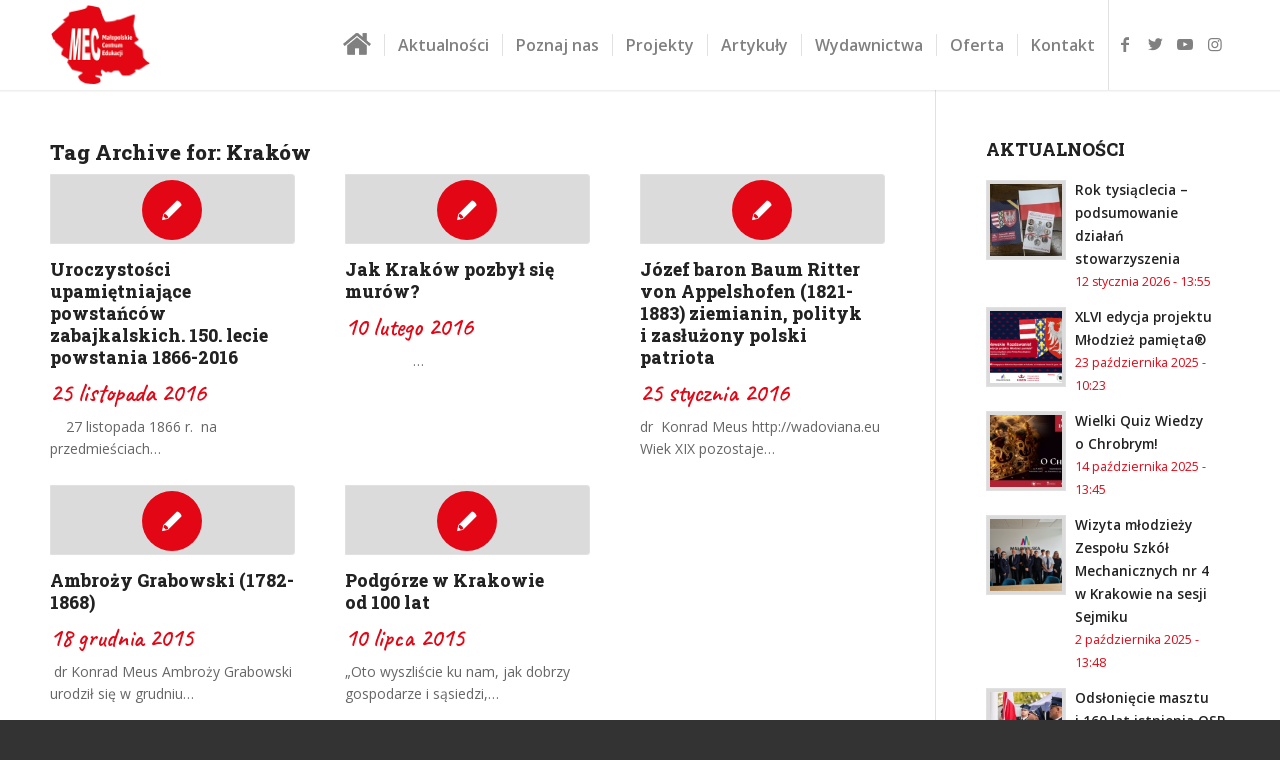

--- FILE ---
content_type: text/html; charset=UTF-8
request_url: https://www.mec.edu.pl/tag/krakow/
body_size: 19638
content:
<!DOCTYPE html>
<html lang="pl-PL" class="html_stretched responsive av-preloader-disabled  html_header_top html_logo_left html_main_nav_header html_menu_right html_slim html_header_sticky html_header_shrinking_disabled html_mobile_menu_phone html_header_searchicon_disabled html_content_align_center html_header_unstick_top_disabled html_header_stretch_disabled html_minimal_header html_minimal_header_shadow html_av-overlay-side html_av-overlay-side-classic html_av-submenu-noclone html_entry_id_1134 av-cookies-no-cookie-consent av-no-preview av-default-lightbox html_text_menu_active av-mobile-menu-switch-default">
<head>
<meta charset="UTF-8" />


<!-- mobile setting -->
<meta name="viewport" content="width=device-width, initial-scale=1">

<!-- Scripts/CSS and wp_head hook -->
<meta name='robots' content='index, follow, max-image-preview:large, max-snippet:-1, max-video-preview:-1' />

	<!-- This site is optimized with the Yoast SEO plugin v21.1 - https://yoast.com/wordpress/plugins/seo/ -->
	<title>Archiwa Kraków - Małopolskie Centrum Edukacji „MEC”</title>
	<link rel="canonical" href="https://www.mec.edu.pl/tag/krakow/" />
	<meta property="og:locale" content="pl_PL" />
	<meta property="og:type" content="article" />
	<meta property="og:title" content="Archiwa Kraków - Małopolskie Centrum Edukacji „MEC”" />
	<meta property="og:url" content="https://www.mec.edu.pl/tag/krakow/" />
	<meta property="og:site_name" content="Małopolskie Centrum Edukacji „MEC”" />
	<meta name="twitter:card" content="summary_large_image" />
	<script type="application/ld+json" class="yoast-schema-graph">{"@context":"https://schema.org","@graph":[{"@type":"CollectionPage","@id":"https://www.mec.edu.pl/tag/krakow/","url":"https://www.mec.edu.pl/tag/krakow/","name":"Archiwa Kraków - Małopolskie Centrum Edukacji „MEC”","isPartOf":{"@id":"https://www.mec.edu.pl/#website"},"breadcrumb":{"@id":"https://www.mec.edu.pl/tag/krakow/#breadcrumb"},"inLanguage":"pl-PL"},{"@type":"BreadcrumbList","@id":"https://www.mec.edu.pl/tag/krakow/#breadcrumb","itemListElement":[{"@type":"ListItem","position":1,"name":"Strona główna","item":"https://www.mec.edu.pl/strona-glowna/"},{"@type":"ListItem","position":2,"name":"Kraków"}]},{"@type":"WebSite","@id":"https://www.mec.edu.pl/#website","url":"https://www.mec.edu.pl/","name":"Małopolskie Centrum Edukacji „MEC”","description":"Edukacja historyczna, patriotyczna, obywatelska, od 1998 r.","potentialAction":[{"@type":"SearchAction","target":{"@type":"EntryPoint","urlTemplate":"https://www.mec.edu.pl/?s={search_term_string}"},"query-input":"required name=search_term_string"}],"inLanguage":"pl-PL"}]}</script>
	<!-- / Yoast SEO plugin. -->


<link rel="alternate" type="application/rss+xml" title="Małopolskie Centrum Edukacji „MEC” &raquo; Kanał z wpisami" href="https://www.mec.edu.pl/feed/" />
<link rel="alternate" type="application/rss+xml" title="Małopolskie Centrum Edukacji „MEC” &raquo; Kanał z wpisami otagowanymi jako Kraków" href="https://www.mec.edu.pl/tag/krakow/feed/" />

<!-- google webfont font replacement -->

			<script type='text/javascript'>

				(function() {

					/*	check if webfonts are disabled by user setting via cookie - or user must opt in.	*/
					var html = document.getElementsByTagName('html')[0];
					var cookie_check = html.className.indexOf('av-cookies-needs-opt-in') >= 0 || html.className.indexOf('av-cookies-can-opt-out') >= 0;
					var allow_continue = true;
					var silent_accept_cookie = html.className.indexOf('av-cookies-user-silent-accept') >= 0;

					if( cookie_check && ! silent_accept_cookie )
					{
						if( ! document.cookie.match(/aviaCookieConsent/) || html.className.indexOf('av-cookies-session-refused') >= 0 )
						{
							allow_continue = false;
						}
						else
						{
							if( ! document.cookie.match(/aviaPrivacyRefuseCookiesHideBar/) )
							{
								allow_continue = false;
							}
							else if( ! document.cookie.match(/aviaPrivacyEssentialCookiesEnabled/) )
							{
								allow_continue = false;
							}
							else if( document.cookie.match(/aviaPrivacyGoogleWebfontsDisabled/) )
							{
								allow_continue = false;
							}
						}
					}

					if( allow_continue )
					{
						var f = document.createElement('link');

						f.type 	= 'text/css';
						f.rel 	= 'stylesheet';
						f.href 	= 'https://fonts.googleapis.com/css?family=Open+Sans:400,600&display=auto';
						f.id 	= 'avia-google-webfont';

						document.getElementsByTagName('head')[0].appendChild(f);
					}
				})();

			</script>
			<script type="text/javascript">
window._wpemojiSettings = {"baseUrl":"https:\/\/s.w.org\/images\/core\/emoji\/14.0.0\/72x72\/","ext":".png","svgUrl":"https:\/\/s.w.org\/images\/core\/emoji\/14.0.0\/svg\/","svgExt":".svg","source":{"concatemoji":"https:\/\/www.mec.edu.pl\/wp-includes\/js\/wp-emoji-release.min.js?ver=6.1.6"}};
/*! This file is auto-generated */
!function(e,a,t){var n,r,o,i=a.createElement("canvas"),p=i.getContext&&i.getContext("2d");function s(e,t){var a=String.fromCharCode,e=(p.clearRect(0,0,i.width,i.height),p.fillText(a.apply(this,e),0,0),i.toDataURL());return p.clearRect(0,0,i.width,i.height),p.fillText(a.apply(this,t),0,0),e===i.toDataURL()}function c(e){var t=a.createElement("script");t.src=e,t.defer=t.type="text/javascript",a.getElementsByTagName("head")[0].appendChild(t)}for(o=Array("flag","emoji"),t.supports={everything:!0,everythingExceptFlag:!0},r=0;r<o.length;r++)t.supports[o[r]]=function(e){if(p&&p.fillText)switch(p.textBaseline="top",p.font="600 32px Arial",e){case"flag":return s([127987,65039,8205,9895,65039],[127987,65039,8203,9895,65039])?!1:!s([55356,56826,55356,56819],[55356,56826,8203,55356,56819])&&!s([55356,57332,56128,56423,56128,56418,56128,56421,56128,56430,56128,56423,56128,56447],[55356,57332,8203,56128,56423,8203,56128,56418,8203,56128,56421,8203,56128,56430,8203,56128,56423,8203,56128,56447]);case"emoji":return!s([129777,127995,8205,129778,127999],[129777,127995,8203,129778,127999])}return!1}(o[r]),t.supports.everything=t.supports.everything&&t.supports[o[r]],"flag"!==o[r]&&(t.supports.everythingExceptFlag=t.supports.everythingExceptFlag&&t.supports[o[r]]);t.supports.everythingExceptFlag=t.supports.everythingExceptFlag&&!t.supports.flag,t.DOMReady=!1,t.readyCallback=function(){t.DOMReady=!0},t.supports.everything||(n=function(){t.readyCallback()},a.addEventListener?(a.addEventListener("DOMContentLoaded",n,!1),e.addEventListener("load",n,!1)):(e.attachEvent("onload",n),a.attachEvent("onreadystatechange",function(){"complete"===a.readyState&&t.readyCallback()})),(e=t.source||{}).concatemoji?c(e.concatemoji):e.wpemoji&&e.twemoji&&(c(e.twemoji),c(e.wpemoji)))}(window,document,window._wpemojiSettings);
</script>
<style type="text/css">
img.wp-smiley,
img.emoji {
	display: inline !important;
	border: none !important;
	box-shadow: none !important;
	height: 1em !important;
	width: 1em !important;
	margin: 0 0.07em !important;
	vertical-align: -0.1em !important;
	background: none !important;
	padding: 0 !important;
}
</style>
	<link rel='stylesheet' id='avia-grid-css' href='https://www.mec.edu.pl/wp-content/themes/enfold/css/grid.min.css?ver=5.4.1' type='text/css' media='all' />
<link rel='stylesheet' id='avia-base-css' href='https://www.mec.edu.pl/wp-content/themes/enfold/css/base.min.css?ver=5.4.1' type='text/css' media='all' />
<link rel='stylesheet' id='avia-layout-css' href='https://www.mec.edu.pl/wp-content/themes/enfold/css/layout.min.css?ver=5.4.1' type='text/css' media='all' />
<link rel='stylesheet' id='avia-module-blog-css' href='https://www.mec.edu.pl/wp-content/themes/enfold/config-templatebuilder/avia-shortcodes/blog/blog.min.css?ver=5.4.1' type='text/css' media='all' />
<link rel='stylesheet' id='avia-module-postslider-css' href='https://www.mec.edu.pl/wp-content/themes/enfold/config-templatebuilder/avia-shortcodes/postslider/postslider.min.css?ver=5.4.1' type='text/css' media='all' />
<link rel='stylesheet' id='avia-module-button-css' href='https://www.mec.edu.pl/wp-content/themes/enfold/config-templatebuilder/avia-shortcodes/buttons/buttons.min.css?ver=5.4.1' type='text/css' media='all' />
<link rel='stylesheet' id='avia-module-comments-css' href='https://www.mec.edu.pl/wp-content/themes/enfold/config-templatebuilder/avia-shortcodes/comments/comments.min.css?ver=5.4.1' type='text/css' media='all' />
<link rel='stylesheet' id='avia-module-gallery-css' href='https://www.mec.edu.pl/wp-content/themes/enfold/config-templatebuilder/avia-shortcodes/gallery/gallery.min.css?ver=5.4.1' type='text/css' media='all' />
<link rel='stylesheet' id='avia-module-gridrow-css' href='https://www.mec.edu.pl/wp-content/themes/enfold/config-templatebuilder/avia-shortcodes/grid_row/grid_row.min.css?ver=5.4.1' type='text/css' media='all' />
<link rel='stylesheet' id='avia-module-hr-css' href='https://www.mec.edu.pl/wp-content/themes/enfold/config-templatebuilder/avia-shortcodes/hr/hr.min.css?ver=5.4.1' type='text/css' media='all' />
<link rel='stylesheet' id='avia-module-icon-css' href='https://www.mec.edu.pl/wp-content/themes/enfold/config-templatebuilder/avia-shortcodes/icon/icon.min.css?ver=5.4.1' type='text/css' media='all' />
<link rel='stylesheet' id='avia-module-iconbox-css' href='https://www.mec.edu.pl/wp-content/themes/enfold/config-templatebuilder/avia-shortcodes/iconbox/iconbox.min.css?ver=5.4.1' type='text/css' media='all' />
<link rel='stylesheet' id='avia-module-image-css' href='https://www.mec.edu.pl/wp-content/themes/enfold/config-templatebuilder/avia-shortcodes/image/image.min.css?ver=5.4.1' type='text/css' media='all' />
<link rel='stylesheet' id='avia-module-magazine-css' href='https://www.mec.edu.pl/wp-content/themes/enfold/config-templatebuilder/avia-shortcodes/magazine/magazine.min.css?ver=5.4.1' type='text/css' media='all' />
<link rel='stylesheet' id='avia-module-masonry-css' href='https://www.mec.edu.pl/wp-content/themes/enfold/config-templatebuilder/avia-shortcodes/masonry_entries/masonry_entries.min.css?ver=5.4.1' type='text/css' media='all' />
<link rel='stylesheet' id='avia-siteloader-css' href='https://www.mec.edu.pl/wp-content/themes/enfold/css/avia-snippet-site-preloader.min.css?ver=5.4.1' type='text/css' media='all' />
<link rel='stylesheet' id='avia-module-post-metadata-css' href='https://www.mec.edu.pl/wp-content/themes/enfold/config-templatebuilder/avia-shortcodes/post_metadata/post_metadata.min.css?ver=5.4.1' type='text/css' media='all' />
<link rel='stylesheet' id='avia-module-slideshow-css' href='https://www.mec.edu.pl/wp-content/themes/enfold/config-templatebuilder/avia-shortcodes/slideshow/slideshow.min.css?ver=5.4.1' type='text/css' media='all' />
<link rel='stylesheet' id='avia-module-social-css' href='https://www.mec.edu.pl/wp-content/themes/enfold/config-templatebuilder/avia-shortcodes/social_share/social_share.min.css?ver=5.4.1' type='text/css' media='all' />
<link rel='stylesheet' id='avia-module-tabs-css' href='https://www.mec.edu.pl/wp-content/themes/enfold/config-templatebuilder/avia-shortcodes/tabs/tabs.min.css?ver=5.4.1' type='text/css' media='all' />
<link rel='stylesheet' id='avia-module-video-css' href='https://www.mec.edu.pl/wp-content/themes/enfold/config-templatebuilder/avia-shortcodes/video/video.min.css?ver=5.4.1' type='text/css' media='all' />
<link rel='stylesheet' id='wp-block-library-css' href='https://www.mec.edu.pl/wp-includes/css/dist/block-library/style.min.css?ver=6.1.6' type='text/css' media='all' />
<style id='global-styles-inline-css' type='text/css'>
body{--wp--preset--color--black: #000000;--wp--preset--color--cyan-bluish-gray: #abb8c3;--wp--preset--color--white: #ffffff;--wp--preset--color--pale-pink: #f78da7;--wp--preset--color--vivid-red: #cf2e2e;--wp--preset--color--luminous-vivid-orange: #ff6900;--wp--preset--color--luminous-vivid-amber: #fcb900;--wp--preset--color--light-green-cyan: #7bdcb5;--wp--preset--color--vivid-green-cyan: #00d084;--wp--preset--color--pale-cyan-blue: #8ed1fc;--wp--preset--color--vivid-cyan-blue: #0693e3;--wp--preset--color--vivid-purple: #9b51e0;--wp--preset--color--metallic-red: #b02b2c;--wp--preset--color--maximum-yellow-red: #edae44;--wp--preset--color--yellow-sun: #eeee22;--wp--preset--color--palm-leaf: #83a846;--wp--preset--color--aero: #7bb0e7;--wp--preset--color--old-lavender: #745f7e;--wp--preset--color--steel-teal: #5f8789;--wp--preset--color--raspberry-pink: #d65799;--wp--preset--color--medium-turquoise: #4ecac2;--wp--preset--gradient--vivid-cyan-blue-to-vivid-purple: linear-gradient(135deg,rgba(6,147,227,1) 0%,rgb(155,81,224) 100%);--wp--preset--gradient--light-green-cyan-to-vivid-green-cyan: linear-gradient(135deg,rgb(122,220,180) 0%,rgb(0,208,130) 100%);--wp--preset--gradient--luminous-vivid-amber-to-luminous-vivid-orange: linear-gradient(135deg,rgba(252,185,0,1) 0%,rgba(255,105,0,1) 100%);--wp--preset--gradient--luminous-vivid-orange-to-vivid-red: linear-gradient(135deg,rgba(255,105,0,1) 0%,rgb(207,46,46) 100%);--wp--preset--gradient--very-light-gray-to-cyan-bluish-gray: linear-gradient(135deg,rgb(238,238,238) 0%,rgb(169,184,195) 100%);--wp--preset--gradient--cool-to-warm-spectrum: linear-gradient(135deg,rgb(74,234,220) 0%,rgb(151,120,209) 20%,rgb(207,42,186) 40%,rgb(238,44,130) 60%,rgb(251,105,98) 80%,rgb(254,248,76) 100%);--wp--preset--gradient--blush-light-purple: linear-gradient(135deg,rgb(255,206,236) 0%,rgb(152,150,240) 100%);--wp--preset--gradient--blush-bordeaux: linear-gradient(135deg,rgb(254,205,165) 0%,rgb(254,45,45) 50%,rgb(107,0,62) 100%);--wp--preset--gradient--luminous-dusk: linear-gradient(135deg,rgb(255,203,112) 0%,rgb(199,81,192) 50%,rgb(65,88,208) 100%);--wp--preset--gradient--pale-ocean: linear-gradient(135deg,rgb(255,245,203) 0%,rgb(182,227,212) 50%,rgb(51,167,181) 100%);--wp--preset--gradient--electric-grass: linear-gradient(135deg,rgb(202,248,128) 0%,rgb(113,206,126) 100%);--wp--preset--gradient--midnight: linear-gradient(135deg,rgb(2,3,129) 0%,rgb(40,116,252) 100%);--wp--preset--duotone--dark-grayscale: url('#wp-duotone-dark-grayscale');--wp--preset--duotone--grayscale: url('#wp-duotone-grayscale');--wp--preset--duotone--purple-yellow: url('#wp-duotone-purple-yellow');--wp--preset--duotone--blue-red: url('#wp-duotone-blue-red');--wp--preset--duotone--midnight: url('#wp-duotone-midnight');--wp--preset--duotone--magenta-yellow: url('#wp-duotone-magenta-yellow');--wp--preset--duotone--purple-green: url('#wp-duotone-purple-green');--wp--preset--duotone--blue-orange: url('#wp-duotone-blue-orange');--wp--preset--font-size--small: 1rem;--wp--preset--font-size--medium: 1.125rem;--wp--preset--font-size--large: 1.75rem;--wp--preset--font-size--x-large: clamp(1.75rem, 3vw, 2.25rem);--wp--preset--spacing--20: 0.44rem;--wp--preset--spacing--30: 0.67rem;--wp--preset--spacing--40: 1rem;--wp--preset--spacing--50: 1.5rem;--wp--preset--spacing--60: 2.25rem;--wp--preset--spacing--70: 3.38rem;--wp--preset--spacing--80: 5.06rem;}body { margin: 0;--wp--style--global--content-size: 800px;--wp--style--global--wide-size: 1130px; }.wp-site-blocks > .alignleft { float: left; margin-right: 2em; }.wp-site-blocks > .alignright { float: right; margin-left: 2em; }.wp-site-blocks > .aligncenter { justify-content: center; margin-left: auto; margin-right: auto; }:where(.is-layout-flex){gap: 0.5em;}body .is-layout-flow > .alignleft{float: left;margin-inline-start: 0;margin-inline-end: 2em;}body .is-layout-flow > .alignright{float: right;margin-inline-start: 2em;margin-inline-end: 0;}body .is-layout-flow > .aligncenter{margin-left: auto !important;margin-right: auto !important;}body .is-layout-constrained > .alignleft{float: left;margin-inline-start: 0;margin-inline-end: 2em;}body .is-layout-constrained > .alignright{float: right;margin-inline-start: 2em;margin-inline-end: 0;}body .is-layout-constrained > .aligncenter{margin-left: auto !important;margin-right: auto !important;}body .is-layout-constrained > :where(:not(.alignleft):not(.alignright):not(.alignfull)){max-width: var(--wp--style--global--content-size);margin-left: auto !important;margin-right: auto !important;}body .is-layout-constrained > .alignwide{max-width: var(--wp--style--global--wide-size);}body .is-layout-flex{display: flex;}body .is-layout-flex{flex-wrap: wrap;align-items: center;}body .is-layout-flex > *{margin: 0;}body{padding-top: 0px;padding-right: 0px;padding-bottom: 0px;padding-left: 0px;}a:where(:not(.wp-element-button)){text-decoration: underline;}.wp-element-button, .wp-block-button__link{background-color: #32373c;border-width: 0;color: #fff;font-family: inherit;font-size: inherit;line-height: inherit;padding: calc(0.667em + 2px) calc(1.333em + 2px);text-decoration: none;}.has-black-color{color: var(--wp--preset--color--black) !important;}.has-cyan-bluish-gray-color{color: var(--wp--preset--color--cyan-bluish-gray) !important;}.has-white-color{color: var(--wp--preset--color--white) !important;}.has-pale-pink-color{color: var(--wp--preset--color--pale-pink) !important;}.has-vivid-red-color{color: var(--wp--preset--color--vivid-red) !important;}.has-luminous-vivid-orange-color{color: var(--wp--preset--color--luminous-vivid-orange) !important;}.has-luminous-vivid-amber-color{color: var(--wp--preset--color--luminous-vivid-amber) !important;}.has-light-green-cyan-color{color: var(--wp--preset--color--light-green-cyan) !important;}.has-vivid-green-cyan-color{color: var(--wp--preset--color--vivid-green-cyan) !important;}.has-pale-cyan-blue-color{color: var(--wp--preset--color--pale-cyan-blue) !important;}.has-vivid-cyan-blue-color{color: var(--wp--preset--color--vivid-cyan-blue) !important;}.has-vivid-purple-color{color: var(--wp--preset--color--vivid-purple) !important;}.has-metallic-red-color{color: var(--wp--preset--color--metallic-red) !important;}.has-maximum-yellow-red-color{color: var(--wp--preset--color--maximum-yellow-red) !important;}.has-yellow-sun-color{color: var(--wp--preset--color--yellow-sun) !important;}.has-palm-leaf-color{color: var(--wp--preset--color--palm-leaf) !important;}.has-aero-color{color: var(--wp--preset--color--aero) !important;}.has-old-lavender-color{color: var(--wp--preset--color--old-lavender) !important;}.has-steel-teal-color{color: var(--wp--preset--color--steel-teal) !important;}.has-raspberry-pink-color{color: var(--wp--preset--color--raspberry-pink) !important;}.has-medium-turquoise-color{color: var(--wp--preset--color--medium-turquoise) !important;}.has-black-background-color{background-color: var(--wp--preset--color--black) !important;}.has-cyan-bluish-gray-background-color{background-color: var(--wp--preset--color--cyan-bluish-gray) !important;}.has-white-background-color{background-color: var(--wp--preset--color--white) !important;}.has-pale-pink-background-color{background-color: var(--wp--preset--color--pale-pink) !important;}.has-vivid-red-background-color{background-color: var(--wp--preset--color--vivid-red) !important;}.has-luminous-vivid-orange-background-color{background-color: var(--wp--preset--color--luminous-vivid-orange) !important;}.has-luminous-vivid-amber-background-color{background-color: var(--wp--preset--color--luminous-vivid-amber) !important;}.has-light-green-cyan-background-color{background-color: var(--wp--preset--color--light-green-cyan) !important;}.has-vivid-green-cyan-background-color{background-color: var(--wp--preset--color--vivid-green-cyan) !important;}.has-pale-cyan-blue-background-color{background-color: var(--wp--preset--color--pale-cyan-blue) !important;}.has-vivid-cyan-blue-background-color{background-color: var(--wp--preset--color--vivid-cyan-blue) !important;}.has-vivid-purple-background-color{background-color: var(--wp--preset--color--vivid-purple) !important;}.has-metallic-red-background-color{background-color: var(--wp--preset--color--metallic-red) !important;}.has-maximum-yellow-red-background-color{background-color: var(--wp--preset--color--maximum-yellow-red) !important;}.has-yellow-sun-background-color{background-color: var(--wp--preset--color--yellow-sun) !important;}.has-palm-leaf-background-color{background-color: var(--wp--preset--color--palm-leaf) !important;}.has-aero-background-color{background-color: var(--wp--preset--color--aero) !important;}.has-old-lavender-background-color{background-color: var(--wp--preset--color--old-lavender) !important;}.has-steel-teal-background-color{background-color: var(--wp--preset--color--steel-teal) !important;}.has-raspberry-pink-background-color{background-color: var(--wp--preset--color--raspberry-pink) !important;}.has-medium-turquoise-background-color{background-color: var(--wp--preset--color--medium-turquoise) !important;}.has-black-border-color{border-color: var(--wp--preset--color--black) !important;}.has-cyan-bluish-gray-border-color{border-color: var(--wp--preset--color--cyan-bluish-gray) !important;}.has-white-border-color{border-color: var(--wp--preset--color--white) !important;}.has-pale-pink-border-color{border-color: var(--wp--preset--color--pale-pink) !important;}.has-vivid-red-border-color{border-color: var(--wp--preset--color--vivid-red) !important;}.has-luminous-vivid-orange-border-color{border-color: var(--wp--preset--color--luminous-vivid-orange) !important;}.has-luminous-vivid-amber-border-color{border-color: var(--wp--preset--color--luminous-vivid-amber) !important;}.has-light-green-cyan-border-color{border-color: var(--wp--preset--color--light-green-cyan) !important;}.has-vivid-green-cyan-border-color{border-color: var(--wp--preset--color--vivid-green-cyan) !important;}.has-pale-cyan-blue-border-color{border-color: var(--wp--preset--color--pale-cyan-blue) !important;}.has-vivid-cyan-blue-border-color{border-color: var(--wp--preset--color--vivid-cyan-blue) !important;}.has-vivid-purple-border-color{border-color: var(--wp--preset--color--vivid-purple) !important;}.has-metallic-red-border-color{border-color: var(--wp--preset--color--metallic-red) !important;}.has-maximum-yellow-red-border-color{border-color: var(--wp--preset--color--maximum-yellow-red) !important;}.has-yellow-sun-border-color{border-color: var(--wp--preset--color--yellow-sun) !important;}.has-palm-leaf-border-color{border-color: var(--wp--preset--color--palm-leaf) !important;}.has-aero-border-color{border-color: var(--wp--preset--color--aero) !important;}.has-old-lavender-border-color{border-color: var(--wp--preset--color--old-lavender) !important;}.has-steel-teal-border-color{border-color: var(--wp--preset--color--steel-teal) !important;}.has-raspberry-pink-border-color{border-color: var(--wp--preset--color--raspberry-pink) !important;}.has-medium-turquoise-border-color{border-color: var(--wp--preset--color--medium-turquoise) !important;}.has-vivid-cyan-blue-to-vivid-purple-gradient-background{background: var(--wp--preset--gradient--vivid-cyan-blue-to-vivid-purple) !important;}.has-light-green-cyan-to-vivid-green-cyan-gradient-background{background: var(--wp--preset--gradient--light-green-cyan-to-vivid-green-cyan) !important;}.has-luminous-vivid-amber-to-luminous-vivid-orange-gradient-background{background: var(--wp--preset--gradient--luminous-vivid-amber-to-luminous-vivid-orange) !important;}.has-luminous-vivid-orange-to-vivid-red-gradient-background{background: var(--wp--preset--gradient--luminous-vivid-orange-to-vivid-red) !important;}.has-very-light-gray-to-cyan-bluish-gray-gradient-background{background: var(--wp--preset--gradient--very-light-gray-to-cyan-bluish-gray) !important;}.has-cool-to-warm-spectrum-gradient-background{background: var(--wp--preset--gradient--cool-to-warm-spectrum) !important;}.has-blush-light-purple-gradient-background{background: var(--wp--preset--gradient--blush-light-purple) !important;}.has-blush-bordeaux-gradient-background{background: var(--wp--preset--gradient--blush-bordeaux) !important;}.has-luminous-dusk-gradient-background{background: var(--wp--preset--gradient--luminous-dusk) !important;}.has-pale-ocean-gradient-background{background: var(--wp--preset--gradient--pale-ocean) !important;}.has-electric-grass-gradient-background{background: var(--wp--preset--gradient--electric-grass) !important;}.has-midnight-gradient-background{background: var(--wp--preset--gradient--midnight) !important;}.has-small-font-size{font-size: var(--wp--preset--font-size--small) !important;}.has-medium-font-size{font-size: var(--wp--preset--font-size--medium) !important;}.has-large-font-size{font-size: var(--wp--preset--font-size--large) !important;}.has-x-large-font-size{font-size: var(--wp--preset--font-size--x-large) !important;}
.wp-block-navigation a:where(:not(.wp-element-button)){color: inherit;}
:where(.wp-block-columns.is-layout-flex){gap: 2em;}
.wp-block-pullquote{font-size: 1.5em;line-height: 1.6;}
</style>
<link rel='stylesheet' id='avia-scs-css' href='https://www.mec.edu.pl/wp-content/themes/enfold/css/shortcodes.min.css?ver=5.4.1' type='text/css' media='all' />
<link rel='stylesheet' id='avia-popup-css-css' href='https://www.mec.edu.pl/wp-content/themes/enfold/js/aviapopup/magnific-popup.min.css?ver=5.4.1' type='text/css' media='screen' />
<link rel='stylesheet' id='avia-lightbox-css' href='https://www.mec.edu.pl/wp-content/themes/enfold/css/avia-snippet-lightbox.min.css?ver=5.4.1' type='text/css' media='screen' />
<link rel='stylesheet' id='avia-widget-css-css' href='https://www.mec.edu.pl/wp-content/themes/enfold/css/avia-snippet-widget.min.css?ver=5.4.1' type='text/css' media='screen' />
<link rel='stylesheet' id='avia-dynamic-css' href='https://www.mec.edu.pl/wp-content/uploads/dynamic_avia/enfold.css?ver=693aa60d12b49' type='text/css' media='all' />
<link rel='stylesheet' id='avia-custom-css' href='https://www.mec.edu.pl/wp-content/themes/enfold/css/custom.css?ver=5.4.1' type='text/css' media='all' />
<script type='text/javascript' src='https://www.mec.edu.pl/wp-includes/js/jquery/jquery.min.js?ver=3.6.1' id='jquery-core-js'></script>
<script type='text/javascript' src='https://www.mec.edu.pl/wp-includes/js/jquery/jquery-migrate.min.js?ver=3.3.2' id='jquery-migrate-js'></script>
<script type='text/javascript' src='https://www.mec.edu.pl/wp-content/themes/enfold/js/avia-compat.min.js?ver=5.4.1' id='avia-compat-js'></script>
<link rel="https://api.w.org/" href="https://www.mec.edu.pl/wp-json/" /><link rel="alternate" type="application/json" href="https://www.mec.edu.pl/wp-json/wp/v2/tags/14" /><link rel="EditURI" type="application/rsd+xml" title="RSD" href="https://www.mec.edu.pl/xmlrpc.php?rsd" />
<link rel="wlwmanifest" type="application/wlwmanifest+xml" href="https://www.mec.edu.pl/wp-includes/wlwmanifest.xml" />
<meta name="generator" content="WordPress 6.1.6" />
<link rel="profile" href="http://gmpg.org/xfn/11" />
<link rel="alternate" type="application/rss+xml" title="Małopolskie Centrum Edukacji „MEC” RSS2 Feed" href="https://www.mec.edu.pl/feed/" />
<link rel="pingback" href="https://www.mec.edu.pl/xmlrpc.php" />
<!--[if lt IE 9]><script src="https://www.mec.edu.pl/wp-content/themes/enfold/js/html5shiv.js"></script><![endif]-->
<link rel="icon" href="https://www.mec.edu.pl/wp-content/uploads/2023/05/MEC-favicona.png" type="image/png">
		<style type="text/css" id="wp-custom-css">
			@import url('https://fonts.googleapis.com/css2?family=Caveat:wght@600&display=swap');
@import url('https://fonts.googleapis.com/css2?family=Roboto+Slab:wght@600;800;900&display=swap');
/*
.html_entry_id_5353 #main .container_wrap_first .container {min-width: 100% !important}
.html_entry_id_5353 article {width: 30%; margin: 0}
*/

/* HEADER */
.menu-home {width: 54px; transform: translate(0, 7px);}
.menu-home-txt {display: none;}
.logo {padding-top: 4px; padding-bottom: 4px; transform-origin: top left; transition: transform .35s;}
.logo-transform {transform: scale(1.9);}
.sub-menu {border-radius: 13px !important; overflow: hidden !important}
.av_menu_icon_beside {padding-right: 0px !important; margin-right: 10px !important}
.menu-icon {width: 30px; margin-right: 5px; }



/* HERO SLAJDER */
#hero-section-slider .container {min-width: 100% !important; padding: 0!important;  background-color: #e30613 }
#hero-section-slider .content {padding-top: 0 !important; padding-bottom: 0;}
.hero-baner-wrapper {height: 420px; max-width: 1310px; margin: 0 auto !important; padding: 0 50px 0 50px; position: relative}

.hero-baner-col-text {height: 100%; display: flex; flex-direction: column;   justify-content: center; z-index: 2; position: relative}

.hero-baner-col-text h1 {font-size: 38px; display: block !important; color: white; text-shadow: 2px 2px 4px rgba(66, 68, 90, 1); margin-bottom: 0}
.slider-button {display: inline-block; width: 140px; font-family: "Caveat"; color: #FFF !important;  font-size: 33px !important; background: none !important; transform: rotateZ(-4.5deg); margin-top: 17px }

#slides-wrapper {left: 0; width: 100%; height: 100%; position: absolute; top: 0}
#slides-wrapper img {width: auto !important; height: 100%; top: 0; left: 50%; position: absolute !important; transition: transform .5s; max-width: 2000px  }
.slider-cover {position: absolute; top: 0; right: 43.6%; height: 100%; width: 100%; z-index: -1;background-image: url('https://www.mec.edu.pl/wp-content/uploads/2023/04/slajder-flaga.png'); background-repeat: no-repeat; background-size: auto 100%; background-position: top right  }


/*
background-color: rgb(29,115,189);
background: linear-gradient(90deg, rgba(29,115,189,1) 60%, rgba(29,115,189,0) 100%);
*/

#abc {position: fixed; width: 814px; top: 140px; left: 50%; z-index: 99999999; height: 500px; background: rgba(255, 255, 255, 1); border-radius: 9px;  margin: 0 0 0 -407px; padding: 25px; overflow: hidden; box-shadow: 0px 0px 8px 2px rgba(0,0,0,0.5); color: #000 !important; display: none;
-moz-box-shadow: 0px 0px 8px 2px rgba(0,0,0,0.5);
box-shadow: 0px 0px 8px 2px rgba(0,0,0,0.5);}

/* TYPOGRAFIA */
h1, h2, h3 {line-height: 130%; letter-spacing: 0 !important; font-family: 'Roboto Slab', serif;
font-weight: 800 !important}
p:last-child {}
i {font-style: italic;}
.p-no-top-margin {margin-top: 0 !important; }

/* KOLORY */
.color-red-background {background: #e90505}
.color-blue-background {background: #258cdc}
.color-turquoise-background {background: #09afc0}
.color-green-background {background: #62ad00}

/* O STOWARZYSZENIU */
.o-nas h3 {margin: 0 !important}

/* PROJEKT SINGLE */
#projekt .slide-entry-wrap {margin-bottom: 0}
#projekt .mec-naglowek h2 {font-size: 28px !important; margin: 30px 0 20px 0}
#projekt h2 {font-size: 22px !important; margin: 25px 0 5px 0}
#projekt-mec-h1, #projekt-mec-h1-bigger, #projekt-mec-h1-smaller   {font-size: 1em;}
#projekt-mec-h1 strong, #projekt-mec-h1-bigger strong, #projekt-mec-h1-smaller strong {display: inline-block !important; font-size: 2.4em; line-height: 1em; font-family: 'Caveat'; color: grey;  margin-bottom: 20px; transform: rotateZ(-4deg) translate(-20px, 0)}
#projekt-mec-h1, #projekt-mec-h1-bigger, #projekt-mec-h1-smaller  {position: fixed; width: 380px; }
#projekt-mec-h1 h1, #projekt-mec-h1-bigger h1, #projekt-mec-h1-smaller h1 {color: #e30615; padding: 0; line-height: 120%;} 
#projekt-mec-h1 h1 {font-size: 44px !important; }
#projekt-mec-h1-bigger h1 {font-size: 3.8em !important;}
#projekt-mec-h1-smaller h1 {font-size: 3em !important;}

.lead {font-size: 20px !important; text-align: left !important; margin-top: 0; font-weight: bold}
.av-masonry {padding-top: 0 !important;}
.av-masonry-image-container {opacity: 1 !important}
.img-50-right {width:50%; float: right; margin: 0 0 10px 20px !important; }
.img-40-left {width:40%; float: left; margin: 0 20px 10px 0 !important; }
.img-50-right-ramka {transform: rotatez(3deg); border: 8px solid #FFF !important; box-shadow: 0px 0px 8px 1px rgba(0,0,0,0.6);}
.img-50-right-ramka img {margin: 0 !important;}

.img-35-left {width:36%; float: left; margin: 0 0 0 0 !important; }
.galeria-ramka .av-masonry-container .av-inner-masonry {border: 1px solid lightgrey }
.pr-icon-box {margin-top: 25px; width: 75%;}
.pr-icon-box .iconbox_content_title {margin: 0 0 0 0 !important; text-transform: none !important}
.pr-icon-box p {margin-top: 5px}
.iconbox_icon {margin-right: 7px !important}
.img-block {margin-bottom: 0 !important}

.video-file {width: 50% !important}
.video-container {margin-bottom: 14px} 
.video-grid-container {display: grid;
  grid-template-columns: repeat(2, 1fr); 
  grid-gap: 14px;}
.video-grid-container a, .video-container a {display: block; position: relative; overflow: hidden}
.video-grid-container img, .video-container img {display: block; transition: transform .3s;}
.video-grid-container a:hover img, .video-container a:hover img  {transform: scale(1.12);}
.video-grid-container a::after, 
.video-container a::after {
content: ""; width: 80px; height: 80px; background: red; display: block; position: absolute; top: 50%; left: 50%; margin: -40px 0 0 -40px; z-index: 2; background: url('https://www.mec.edu.pl/wp-content/uploads/2023/07/play-icon.png') no-repeat; opacity: 0; transition: opacity .3s;} 
.video-grid-container a:hover::after, .video-container a:hover::after {opacity: 1;} 

/* Projekty MEC GRID */
#projekty-section {padding: 15px 0 35px 0;}
#projekty-grid-row, .projekty-grid-row {width: calc(100% + 4px); display: flex; margin-left: -2px}
.projekt-box {font-size: .8em; position: relative; width: 25%; border: 2px solid #FFF !important; overflow: hidden}
.projekt-box {transition: all .3s;}
.projekt-box:hover {width: 75%}
.projekt-box-inner:hover img {transform: translate(15%, 0); opacity: 1;}

.mfp-title {display: none;}


.projekt-box-inner img {display: block !important; height: 100%; max-width: 1000px !important; position: absolute !important; top: 0; left: -15%; z-index: -2; transform: translate(-5%, 0); transition: transform .3s, opacity .6s; opacity: .35}

.projekt-box-inner {display: block !important; width: 100%; height: 100%; position: relative !important; top: 0; left: 0; z-index: 0}

.text-wrapper {height: 100%; width: 220px; overflow: hidden; display: flex; flex-direction: center; align-items: center; padding: 20px; }
.projekt-box h3 {font-size: 1.6em; margin: 0; color: #FFF;  }
.pr-margin-top {margin-top: 25px;}

/* SZLAKI GRID */
#szlaki-container {display: flex; flex-wrap: wrap; justify-content: space-between; }
.szlaki-box {width: 24.5%; margin-bottom: 0; position: relative; padding-bottom: 2%;  }
.szlaki-ramka {position: absolute; top: 0; left: 0; width: 100%; height: 100%; background: url('https://www.mec.edu.pl/wp-content/uploads/2025/01/szlak-ramka.png'); background-size: 100%; z-index: 1}
.szlaki-box img {display: block; width: 100%; transition: transform, .35s;}
.szlaki-box h2 {font-size: 38px; color: #e30613; border-bottom: 3px dotted #e30613; padding-bottom: .2em  }
.szlaki-box h3 {position: absolute; left: 5%; bottom: 0; background: #e30613; color: white; font-size: 17px !important; padding: .35em .55em; width: 90%; z-index: 1 }
.szlaki-box:hover img {transform: scale(1.1);}


/* POST GRID */
.slide-entry-wrap {margin-bottom: 0 !important}
.archives-h1-cat {margin-bottom: 48px}
.news-thumb {width: 80px; height: 80px}
.news-thumb img {width: 100%; height: 100%}
.pagination-wrap {margin-top: 25px}
.pagination a, .pagination .current, .pagination-meta  {font-size: 14px !important}
.pagination-meta {color: #9e9e9e !important }
.current {background: #e30615 !important; color: #FFF !important}

.mec-naglowek h2 {font-size: 36px; color: #c3512f !important; border-bottom: 3px dotted lightgrey !important;  padding: 0 0 .2em 0; margin-bottom: 30px}
#projekty-section .mec-naglowek h2 {border-bottom: 3px dotted #e30615 !important;}
/* MAGAZINE */
#front-page-magazine {padding-left: 0; margin-bottom: 15px}
#front-page-magazine .av-magazine-thumbnail {padding: 0; border: none}
#front-page-magazine .av-magazine-entry-small h3 {font-size: 18px !important; line-height: 1.4em !important; margin: 0 0 15px 0}
#front-page-magazine .av-magazine-entry {margin-bottom: 15px}
#front-page-magazine .av-magazine-title {font-size: 24px !important}
#front-page-magazine .av-magazine-hero h3 {margin-top: .25em; font-size: 24px !important}
#front-page-magazine .av-magazine-hero p {margin-top: .25em; font-size: 14px !important; line-height: 1.5em}
#front-page-magazine .av-magazine-thumbnail {margin-bottom: 15px}
#front-page-magazine article:last-child .av-magazine-content-wrap {border: none !important}
#front-page-magazine .av-magazine-sideshow .av-magazine-thumbnail {border: 1px solid lightgrey; width: 120px}
#front-page-magazine .av-magazine-content-wrap {min-height: 120px}
#front-page-magazine .more-link {float: right; margin-top: 15px}
#fp-second-container .slide-entry-wrap, #fp-first-container .slide-entry-wrap {width: 100%; padding-left: 0}
.slide-entry-title {margin-top: 15px !important; line-height: 130% !important}
#fp-second-container .content {padding-bottom: 0}

.slide-meta, .post-meta-infos, .av-post-metadata-content, .av-magazine-time  {font-family: 'Caveat', cursive; color: #e30615 !important;  font-size: 28px; text-transform: none}

.slide-entry-excerpt {font-size: 14px; line-height: 160%}

.slide-image {border-radius: 0 3px 3px 0px !important}

.slide-meta {margin: 10px 0 0 0;}

.read-more-link, .more-link {font-family: 'Caveat'; font-size: 24px; text-align: right; margin-top: 7px}

/* SINGLE POST */
.single h1 {font-size: 36px !important; margin: .5em 0 .35em 0;}

.single .mec-naglowek h2 {font-size: 28px !important; margin: 30px 0 20px 0}


#fp-first-container {margin-top: 0 !important;  }

#fp-first-container .container { margin-top: 0; border-radius: 9px !important; }
#fp-first-container  .content {padding-top: 25px; padding-bottom: 0 !important}
.av-share-link-description {text-align: center; font-family: 'Caveat'; font-size: 34px; margin-top: 25px}
.av-share-box-list a {margin: 0 8px 0 8px !important; font-size: 24px !important}
.av-social-sharing-box {border-top: 1px solid grey}
.post_delimiter {display: none}

/* Archives */
article {margin-bottom: 25px}
.category-term-description {display: none;}

/* STOPKA */
.footer-z-index-top {z-index: 0 !important}
#custom_html-3 {margin-top: 50px !important; margin-bottom: 50px !important; overflow: visible !important;}
#footer {padding: 0;}
#footer * {color: #FFF;}
#mec-footer-wrap {display: flex; width: 100%; }
#mec-footer-address {width: 60%; }
#mec-footer-address strong {font-size: 20px; margin-bottom: 5px; display: block; margin-top: 1.8%}
#mec-footer-address img {display: block; float: left; margin-right: 20px; width: 200px}

#mec-footer-social-wrap {width: 40%; position: relative;}
#mec-footer-social-wrap-inner {display: flex; width: 100%; height: 100%; justify-content: space-between}

.mec-footer-social-column {width: 70px; height: 100%; display: flex; flex-direction: center; align-items: center;}
.mec-footer-social-column a {position: relative; display: block; width: 70px; height: 70px; border: 3px solid #FFF; border-radius: 100%; transition: transform .3s;}
.mec-icon-hover {position: absolute; width: 100%; height: 100%; border: 2px solid #FFF !important; border-radius: 100%; opacity: 0; transition: all .3s;}
.mec-footer-social-column a:hover {transform: scale(1.2)}

.mec-footer-social-column a:hover .mec-icon-hover {animation: social-icon-hover 1s}
@-webkit-keyframes social-icon-hover {
  0% {transform: scale(1.3); opacity: 1}
  100% {transform: scale(1.25); opacity: 0}
	}



.mec-facebook-icon {background: url('https://www.mec.edu.pl/wp-content/uploads/2023/03/facebook-icon.png') no-repeat; background-size: 100% 100%;}
.mec-twitter-icon {background: url('https://www.mec.edu.pl/wp-content/uploads/2023/03/twitter-icon.png') no-repeat; background-size: 100% 100%;}
.mec-youtube-icon {background: url('https://www.mec.edu.pl/wp-content/uploads/2023/03/youtube-icon.png') no-repeat; background-size: 100% 100%;}
.mec-instagram-icon {background: url('https://www.mec.edu.pl/wp-content/uploads/2023/03/instagram-icon.png') no-repeat; background-size: 100% 100%;}

#social-icons-tip {position: absolute; width: 100%; top: -.5em; left: 0; text-align: center; font-family: 'Caveat', cursive; font-size: 28px !important; transition: opacity .3s, transform .3s;}
.social-icons-tip-kontakt {position: relative !important; margin-bottom: 20px}
.social-icons-tip-hidden {opacity: 0; transform: translate(-5%, 0) }

/* Socket */
#socket .container {padding-top: 4px; padding-bottom: 4px;}
#socket .copyright {text-align: center !important; width: 100%}

/* KONTAKT */
#kontakt h2 {color: #e30615; }
.kontakt-icon-box .iconbox_icon {border: solid #FFF 3px !important; color: #e30615; font-size: 32px !important}

#mec-footer-social-wrap-kontakt .mec-facebook-icon {background: url('https://www.mec.edu.pl/wp-content/uploads/2023/03/facebook-icon-red.png') no-repeat; background-size: 100% 100%;}
#mec-footer-social-wrap-kontakt .mec-twitter-icon {background: url('https://www.mec.edu.pl/wp-content/uploads/2023/03/twitter-icon-red.png') no-repeat; background-size: 100% 100%;}
#mec-footer-social-wrap-kontakt .mec-youtube-icon {background: url('https://www.mec.edu.pl/wp-content/uploads/2023/03/youtube-icon-red.png') no-repeat; background-size: 100% 100%;}
#mec-footer-social-wrap-kontakt .mec-instagram-icon {background: url('https://www.mec.edu.pl/wp-content/uploads/2023/03/instagram-icon-red.png') no-repeat; background-size: 100% 100%;}

#main .container_wrap, #after_section_1, {box-shadow: 0px 4px 10px 1px rgba(2, 0, 18, 0.3);}

#scroll-top-link {border-radius: 100%;}


/****************************/


/* LOGA*/ 
#loga-section {padding: 0 0 25px 0;}

.partnerzy-naglowek h2 {font-size: 22px; font-weight: normal !important; text-transform: uppercase !important; color: grey !important; text-align: center; border-bottom: 3px dotted lightgrey !important;  padding: 0 0 .2em 0; margin: 40px 0 30px 0; letter-spacing: .5em !important}

.partnerzy-naglowek-2 h2 {margin-top: 75px; margin-bottom: 15px}

.blok-logo {text-align: center; margin: 0 0 20px 0;}
.blok-logo a {height: 100px; display: inline-block; margin: 10px 30px 10px 30px; overflow: visible !important; transition: transform .3s;}
a.logo-bigger {height: 115px;}
a.logo-smaller {height: 75px;}
a.logo-partner {height: 70px; margin: 20px 25px 20px 25px;}
a.logo-partner-bigger {height: 85px; margin: 20px 25px 20px 25px;}
.blok-logo a:first-child {margin-left: 0;}
.blok-logo a:last-child {margin-right: 0}
.blok-logo a img {height: 100%; width: auto;}
.blok-logo a:hover {transform: scale(1.15);}


@media (max-width: 1600px) {
.hero-baner-wrapper {height: 380px;}
}


@media (max-width: 1310px) {
	.hero-baner-wrapper {height: 360px;}
	.slider-cover {right: 40%;  }


.szlaki-box h2 {font-size: 3vw !important }
.szlaki-box h3 {font-size: 1.3vw !important }
}

@media (max-width: 989px) {
	.szlaki-box {width: 49.5%; margin-bottom: 0; position: relative; padding-bottom: 36px; overflow: hidden }
.szlaki-box h2 {font-size: 5.5vw !important }
.szlaki-box h3 {font-size: 2.3vw !important }
}	

@media (max-width: 768px) {
/* projekty grid */
#projekty-grid-row, .projekty-grid-row {display: block}
.projekt-box {width: 100%;}
.projekt-box img {right: -3% !important; left: auto !important}
	.projekt-box:hover {width: 100%}
.projekt-box-inner:hover img {transform: translate(0, 0); opacity: 1;}
.text-wrapper {width: 80%}
	
/* stopka */
	
	#fp-first-container {margin-top: 0 !important}	
#mec-footer-wrap, #mec-footer-address, #mec-footer-social-wrap {display: block; width: 100%; position: static; clear: both;}
	#social-icons-tip {position: static; margin-bottom: 20px}	
	#mec-footer-social-wrap-inner {display: flex; width: 75%; height: 100%; justify-content: space-between; margin: 0 auto}
	
	
#custom_html-3 {margin-top: 25px !important; margin-bottom: 5px !important}
	#mec-footer-address {text-align: center; margin-bottom: 20px}
#mec-footer-address img {margin: 0 auto 20px auto; float: none; width: 200px}
#social-icons-tip {margin-bottom: 15px;}	
#mec-footer-social-wrap-inner {width: 85%; margin: 0 auto}
.mec-footer-social-column {width: 50px;}
.mec-footer-social-column a {width: 50px; height:50px; }


}	

/************************/
.avia-smallarrow-slider-heading {position: absolute; bottom: 10px; display: flex !important; justify-content: space-between; width: 100%; flex-direction: row-reverse; max-width: 1210px !important; width: 100% !important;  z-index: 5;}
.new-special-heading {display: none !important; }
.avia-slideshow-dots {margin: 0 !important }
.active {background: black !important}
.avia-slideshow-arrows a::before {border-radius: 100% !important;
}

#hero-section .container {min-width: 100% !important; padding: 0!important;   }
#hero-section .content {padding-top: 0 !important; padding-bottom: 0; }
.slider-wrapper {height: 420px ; display: flex; max-width: 1310px; margin: 0 auto !important; padding: 0 50px 0 50px; }
#hero-section .slide-entry {margin-bottom: 0 !important}
.slider-wrapper .slider-col-img, .slider-col-text {width: 50%}
.slider-col-text {min-width: 100% !important}
.slider-col-img img {display: block !important; height: 100% !important; max-width: 5000px; position: absolute !important; right: -130px !important; top: 0; left: auto !important;}
.slider-col-img {position: relative !important;}
.slider-col-img p {margin: 0;}
.slider-col-text {display: flex; flex-direction: column;  justify-content: center; position: relative; z-index: 1; }
.slider-wrapper h1, .slider-wrapper h2 {font-size: 40px; display: block !important; color: white; text-shadow: 2px 2px 4px rgba(66, 68, 90, 1);}
.slide-circle {width: 600px; height: 600px; position: absolute; z-index: 9; border: 4px dashed lightgrey !important; border-radius: 100%;;  animation: rotate-anim 90s infinite linear; }
@keyframes rotate-anim {
  0%
	{transform: rotateZ(0deg);}
  100%
    {transform: rotateZ(360deg);}}
#fp-slider .slide-loop-3 {background: #e30613}
#fp-slider .slide-loop-2 {background: #0579b9}
#fp-slider .slide-loop-1 {background: #e30613}



@media (max-width: 1310px) {
.hero-baner-col-text h1 {font-size: 3vw; }

	
	
	
.slider-wrapper h1 {font-size: 32px; }
	
.logo-transform {transform: scale(1.5);}
	
	#hero-section h2 {font-size: calc(3vw - 2px) !important}
.slider-wrapper {height: 32vw;}
.avia-smallarrow-slider-heading {left: 55px !important; width: calc(100% - 104px) !important} 
#projekt-mec-h1, #projekt-mec-h1-bigger, #projekt-mec-h1-smaller   { width: calc(38vw - 100px);}
#projekt-mec-h1 {
font-size: calc(1.8vw - 4px);}
#projekt-mec-h1-bigger {
font-size: calc(1.9vw - 4px);}
#projekt-mec-h1-smaller {
font-size: calc(1.6vw - 4px);}
}



@media (max-width: 768px) {
	.logo-transform {transform: scale(1.9);}

#hero-section h2 {font-size: calc(6vw - 2px) !important}

	.slider-wrapper {display: block; width: 100%; height: auto !important; padding: 80px 0 0 0}
.slider-col-text {padding: 0 53px 0 53px; margin-bottom: 20px}
.slider-col-img, .slider-col-text {width: 100% !important;}
	.slider-col-img p {overflow: hidden !important}
	.slider-col-img img {position: static !important; width: 205% !important;   height: auto !important; margin-left: -70%}
	
.slide-entry-wrap, #front-page-magazine  {width: 100%; padding-left: 0 !important;}
	
	
	
.hero-baner-wrapper {height: auto; padding: 0}
.hero-baner-col-text h1 {font-size: 5.3vw; }
.hero-baner-col-text {position: static; padding: 75px 50px 45px 50px}		
#slides-wrapper {position: relative; height: 60vw}
	#slides-wrapper img {left: 0; width: 120% !important; height: auto}
	.slider-cover {height: 50%; left: 0; display: none}
	
	
	
	
	
#projekt-mec-h1, #projekt-mec-h1-bigger, #projekt-mec-h1-smaller  {position: static; width: 100%}
	#projekt-mec-h1 {	font-size: calc(2.8vw - 4px);}
		#projekt-mec-h1-bigger {	font-size: calc(2.8vw - 4px);}
	#projekt-mec-h1-smaller {	font-size: calc(3.1vw - 4px);}
	.img-50-right {width: 100%; margin: 0 0 20px 0 !important}	
}

@media (max-width: 479px) {
	
	.hero-baner-col-text h1 {font-size: 7.3vw; }
.hero-baner-col-text {position: static; padding: 75px 20px 35px 20px}	
	
.avia-smallarrow-slider-heading {left: 23px !important; width: calc(100% - 50px) !important}	
.slide-entry {width: 100% !important; margin: 25px 0 0 0 !important}
.slide-entry:first-child {width: 100% !important; margin: 0 0 0 0 !important}	
	.mec-naglowek h2 {font-size: 28px; padding: 0 0 .1em 0; margin-bottom: 20px !important}
	#front-page-magazine .av-magazine-sideshow .av-magazine-thumbnail {width: 80px}
	#projekt-mec-h1-smaller {	font-size: calc(4.5vw - 4px);}
#projekt-mec-h1 h1 {font-size: 28px !important; }
	#projekt .mec-naglowek h2 {font-size: 24px !important}

}	

/*BREAKPOINT DLA MOBILE MENU*/
@media only screen and (max-width: 1190px ) {
.av-burger-menu-main { 
display: block !important; margin-right: 15px 
}
.avia-menu {margin-right: 0 !important;}
#top .av-main-nav .menu-item {
	display: none!important;}
	.avia-menu {margin-right: 10px !important}
	.menu-home img {display: none;}
.menu-home-txt {display:block;}
.menu-item-4644  {width: 100% !important}	
	.av-main-nav-wrap {margin-right: 0 !important} 
}

/*************************************************/

#wcag-container a {-webkit-box-sizing: border-box; -moz-box-sizing: border-box; box-sizing: border-box !important; }  

#wcag-container {position: fixed; width: 814px; top: 140px; left: 50%; z-index: 99999999; height: auto; background: rgba(255, 255, 255, 1); border-radius: 9px;  margin: 0 0 0 -407px;
 padding: 25px; overflow: hidden; -webkit-box-shadow: 0px 0px 8px 2px rgba(0,0,0,0.5); color: #000 !important; display: none;
-moz-box-shadow: 0px 0px 8px 2px rgba(0,0,0,0.5);
box-shadow: 0px 0px 8px 2px rgba(0,0,0,0.5);}
#wcag-container-font, #wcag-container-contrast, .wcag-container-options  {width: auto; font-weight: 700;  text-align: center; float: left;}
#wcag-container-font, #wcag-container-contrast, .wcag-container-options   {margin-right: 20px;}

.wcag-button-active {border: 4px solid  #ff8100 !important; padding: 8px 8px 8px 8px !important;}

#wcag-container-font a, #wcag-container-contrast a, .wcag-container-options a  {display: block; float: left; padding: 12px 10px 10px 10px; width: 56px; height: 56px; font-size: 23px; font-weight: 900; margin: 8px 5px 0 5px; text-align: center; border-radius: 6px; transition: transform .25s;}

#wcag-container-font a, .wcag-container-options a  {background: #cccccc; color: #333; }
#wcag-button-links {text-decoration: underline;}

.wcag-container-options a  {float: none; margin: 8px auto 0 auto;}

#wcag-contrast-normal {border: 1px solid #000; background: #FFF; color: #333;}
#wcag-contrast-white-black {background: #000; color: #FFF;}
#wcag-contrast-black-yellow {background: yellow; color: #000;}
#wcag-contrast-yellow-black {background: #000; color: yellow;}

#wcag-container-font a:hover, #wcag-container-contrast a:hover, .wcag-container-options a:hover {transform: scale(1.15);}

.wcag-font-2 {font-size: 22px !important;}
.wcag-font-4 {font-size: 30px !important;}

.wcag-contrast-white-black {background: #000 !important; color: #FFF !important;  -webkit-filter: grayscale(100%); filter: grayscale(100%);}
.wcag-contrast-black-yellow {background: yellow !important; color: #000 !important; -webkit-filter: grayscale(100%); filter: grayscale(100%);}
.wcag-contrast-yellow-black {background: #000 !important; color: yellow !important; -webkit-filter: grayscale(100%); filter: grayscale(100%);}

.img-grey {-webkit-filter: grayscale(100%); filter: grayscale(100%);}


.wcag-links-underline {text-decoration: underline !important;}

.wcag-buttons-100-wrapper {width: 100%; clear: both; float: none; text-align: center; }
#wcag-button-default, #wcag-close {padding: 10px; display: inline-block; margin: 25px 15px 0 15px; min-width: 32%; border-radius: 6px; background: red; color: #FFF; opacity: .75;  transition: opacity .5s;}
#wcag-button-default {background: green; opacity: .75;}
#wcag-button-default:hover, #wcag-close:hover { opacity: 1;}

.wcag-no-margin-right {margin-right: 0 !important;}


/* 850px */
/**************************************************/
@media screen and (max-width: 850px) {
#wcag-container {width: 90%; margin: 0 auto; left: 5%; }	
#wcag-container-font, #wcag-container-contrast  {float: none; width: 100%; clear: both; text-align: center;}
.wcag-container-options {width: 50%; text-align: center; float: left; margin: 0;}
#wcag-container-contrast, .wcag-container-options {margin-top: 20px;}
#wcag-container a {display: inline-block; float: none; }
}

/* Portret */
/**************************************************/
@media screen and (orientation: portrait) {
#wcag-button-default, #wcag-close {width: 100%; min-width: 100%; margin: 20px 0 0 0 ;}
	
	.postid-4600	.big-preview a {border: solid 1px lightgrey !important;}
























	
	
	
	
	
	
	
	
	
	
	
	
	
	
		</style>
		<style type="text/css">
		@font-face {font-family: 'entypo-fontello'; font-weight: normal; font-style: normal; font-display: auto;
		src: url('https://www.mec.edu.pl/wp-content/themes/enfold/config-templatebuilder/avia-template-builder/assets/fonts/entypo-fontello.woff2') format('woff2'),
		url('https://www.mec.edu.pl/wp-content/themes/enfold/config-templatebuilder/avia-template-builder/assets/fonts/entypo-fontello.woff') format('woff'),
		url('https://www.mec.edu.pl/wp-content/themes/enfold/config-templatebuilder/avia-template-builder/assets/fonts/entypo-fontello.ttf') format('truetype'),
		url('https://www.mec.edu.pl/wp-content/themes/enfold/config-templatebuilder/avia-template-builder/assets/fonts/entypo-fontello.svg#entypo-fontello') format('svg'),
		url('https://www.mec.edu.pl/wp-content/themes/enfold/config-templatebuilder/avia-template-builder/assets/fonts/entypo-fontello.eot'),
		url('https://www.mec.edu.pl/wp-content/themes/enfold/config-templatebuilder/avia-template-builder/assets/fonts/entypo-fontello.eot?#iefix') format('embedded-opentype');
		} #top .avia-font-entypo-fontello, body .avia-font-entypo-fontello, html body [data-av_iconfont='entypo-fontello']:before{ font-family: 'entypo-fontello'; }
		</style>

<!--
Debugging Info for Theme support: 

Theme: Enfold
Version: 5.4.1
Installed: enfold
AviaFramework Version: 5.3
AviaBuilder Version: 5.3
aviaElementManager Version: 1.0.1
ML:256-PU:52-PLA:9
WP:6.1.6
Compress: CSS:load minified only - JS:load minified only
Updates: disabled
PLAu:9
-->
</head>

<body id="top" class="archive tag tag-krakow tag-14 stretched rtl_columns av-curtain-footer av-curtain-numeric open_sans  av-accessibility-a av-accessibility-aa av-accessibility-aaa avia-responsive-images-support" itemscope="itemscope" itemtype="https://schema.org/WebPage" >

	<svg xmlns="http://www.w3.org/2000/svg" viewBox="0 0 0 0" width="0" height="0" focusable="false" role="none" style="visibility: hidden; position: absolute; left: -9999px; overflow: hidden;" ><defs><filter id="wp-duotone-dark-grayscale"><feColorMatrix color-interpolation-filters="sRGB" type="matrix" values=" .299 .587 .114 0 0 .299 .587 .114 0 0 .299 .587 .114 0 0 .299 .587 .114 0 0 " /><feComponentTransfer color-interpolation-filters="sRGB" ><feFuncR type="table" tableValues="0 0.49803921568627" /><feFuncG type="table" tableValues="0 0.49803921568627" /><feFuncB type="table" tableValues="0 0.49803921568627" /><feFuncA type="table" tableValues="1 1" /></feComponentTransfer><feComposite in2="SourceGraphic" operator="in" /></filter></defs></svg><svg xmlns="http://www.w3.org/2000/svg" viewBox="0 0 0 0" width="0" height="0" focusable="false" role="none" style="visibility: hidden; position: absolute; left: -9999px; overflow: hidden;" ><defs><filter id="wp-duotone-grayscale"><feColorMatrix color-interpolation-filters="sRGB" type="matrix" values=" .299 .587 .114 0 0 .299 .587 .114 0 0 .299 .587 .114 0 0 .299 .587 .114 0 0 " /><feComponentTransfer color-interpolation-filters="sRGB" ><feFuncR type="table" tableValues="0 1" /><feFuncG type="table" tableValues="0 1" /><feFuncB type="table" tableValues="0 1" /><feFuncA type="table" tableValues="1 1" /></feComponentTransfer><feComposite in2="SourceGraphic" operator="in" /></filter></defs></svg><svg xmlns="http://www.w3.org/2000/svg" viewBox="0 0 0 0" width="0" height="0" focusable="false" role="none" style="visibility: hidden; position: absolute; left: -9999px; overflow: hidden;" ><defs><filter id="wp-duotone-purple-yellow"><feColorMatrix color-interpolation-filters="sRGB" type="matrix" values=" .299 .587 .114 0 0 .299 .587 .114 0 0 .299 .587 .114 0 0 .299 .587 .114 0 0 " /><feComponentTransfer color-interpolation-filters="sRGB" ><feFuncR type="table" tableValues="0.54901960784314 0.98823529411765" /><feFuncG type="table" tableValues="0 1" /><feFuncB type="table" tableValues="0.71764705882353 0.25490196078431" /><feFuncA type="table" tableValues="1 1" /></feComponentTransfer><feComposite in2="SourceGraphic" operator="in" /></filter></defs></svg><svg xmlns="http://www.w3.org/2000/svg" viewBox="0 0 0 0" width="0" height="0" focusable="false" role="none" style="visibility: hidden; position: absolute; left: -9999px; overflow: hidden;" ><defs><filter id="wp-duotone-blue-red"><feColorMatrix color-interpolation-filters="sRGB" type="matrix" values=" .299 .587 .114 0 0 .299 .587 .114 0 0 .299 .587 .114 0 0 .299 .587 .114 0 0 " /><feComponentTransfer color-interpolation-filters="sRGB" ><feFuncR type="table" tableValues="0 1" /><feFuncG type="table" tableValues="0 0.27843137254902" /><feFuncB type="table" tableValues="0.5921568627451 0.27843137254902" /><feFuncA type="table" tableValues="1 1" /></feComponentTransfer><feComposite in2="SourceGraphic" operator="in" /></filter></defs></svg><svg xmlns="http://www.w3.org/2000/svg" viewBox="0 0 0 0" width="0" height="0" focusable="false" role="none" style="visibility: hidden; position: absolute; left: -9999px; overflow: hidden;" ><defs><filter id="wp-duotone-midnight"><feColorMatrix color-interpolation-filters="sRGB" type="matrix" values=" .299 .587 .114 0 0 .299 .587 .114 0 0 .299 .587 .114 0 0 .299 .587 .114 0 0 " /><feComponentTransfer color-interpolation-filters="sRGB" ><feFuncR type="table" tableValues="0 0" /><feFuncG type="table" tableValues="0 0.64705882352941" /><feFuncB type="table" tableValues="0 1" /><feFuncA type="table" tableValues="1 1" /></feComponentTransfer><feComposite in2="SourceGraphic" operator="in" /></filter></defs></svg><svg xmlns="http://www.w3.org/2000/svg" viewBox="0 0 0 0" width="0" height="0" focusable="false" role="none" style="visibility: hidden; position: absolute; left: -9999px; overflow: hidden;" ><defs><filter id="wp-duotone-magenta-yellow"><feColorMatrix color-interpolation-filters="sRGB" type="matrix" values=" .299 .587 .114 0 0 .299 .587 .114 0 0 .299 .587 .114 0 0 .299 .587 .114 0 0 " /><feComponentTransfer color-interpolation-filters="sRGB" ><feFuncR type="table" tableValues="0.78039215686275 1" /><feFuncG type="table" tableValues="0 0.94901960784314" /><feFuncB type="table" tableValues="0.35294117647059 0.47058823529412" /><feFuncA type="table" tableValues="1 1" /></feComponentTransfer><feComposite in2="SourceGraphic" operator="in" /></filter></defs></svg><svg xmlns="http://www.w3.org/2000/svg" viewBox="0 0 0 0" width="0" height="0" focusable="false" role="none" style="visibility: hidden; position: absolute; left: -9999px; overflow: hidden;" ><defs><filter id="wp-duotone-purple-green"><feColorMatrix color-interpolation-filters="sRGB" type="matrix" values=" .299 .587 .114 0 0 .299 .587 .114 0 0 .299 .587 .114 0 0 .299 .587 .114 0 0 " /><feComponentTransfer color-interpolation-filters="sRGB" ><feFuncR type="table" tableValues="0.65098039215686 0.40392156862745" /><feFuncG type="table" tableValues="0 1" /><feFuncB type="table" tableValues="0.44705882352941 0.4" /><feFuncA type="table" tableValues="1 1" /></feComponentTransfer><feComposite in2="SourceGraphic" operator="in" /></filter></defs></svg><svg xmlns="http://www.w3.org/2000/svg" viewBox="0 0 0 0" width="0" height="0" focusable="false" role="none" style="visibility: hidden; position: absolute; left: -9999px; overflow: hidden;" ><defs><filter id="wp-duotone-blue-orange"><feColorMatrix color-interpolation-filters="sRGB" type="matrix" values=" .299 .587 .114 0 0 .299 .587 .114 0 0 .299 .587 .114 0 0 .299 .587 .114 0 0 " /><feComponentTransfer color-interpolation-filters="sRGB" ><feFuncR type="table" tableValues="0.098039215686275 1" /><feFuncG type="table" tableValues="0 0.66274509803922" /><feFuncB type="table" tableValues="0.84705882352941 0.41960784313725" /><feFuncA type="table" tableValues="1 1" /></feComponentTransfer><feComposite in2="SourceGraphic" operator="in" /></filter></defs></svg>
	<div id='wrap_all'>

	
<header id='header' class='all_colors header_color light_bg_color  av_header_top av_logo_left av_main_nav_header av_menu_right av_slim av_header_sticky av_header_shrinking_disabled av_header_stretch_disabled av_mobile_menu_phone av_header_searchicon_disabled av_header_unstick_top_disabled av_seperator_small_border av_minimal_header av_minimal_header_shadow av_bottom_nav_disabled '  role="banner" itemscope="itemscope" itemtype="https://schema.org/WPHeader" >

		<div  id='header_main' class='container_wrap container_wrap_logo'>

        <div class='container av-logo-container'><div class='inner-container'><span class='logo avia-standard-logo'><a href='https://www.mec.edu.pl/' class=''><img src="https://www.mec.edu.pl/wp-content/uploads/2023/03/MEC-logo-footer.png" height="100" width="300" alt='Małopolskie Centrum Edukacji „MEC”' title='MEC-logo-footer' /></a></span><nav class='main_menu' data-selectname='Wybierz stornę'  role="navigation" itemscope="itemscope" itemtype="https://schema.org/SiteNavigationElement" ><div class="avia-menu av-main-nav-wrap av_menu_icon_beside"><ul role="menu" class="menu av-main-nav" id="avia-menu"><li role="menuitem" id="menu-item-4644" class="menu-home menu-item menu-item-type-custom menu-item-object-custom menu-item-home menu-item-top-level menu-item-top-level-1"><a href="https://www.mec.edu.pl/" itemprop="url" tabindex="0"><span class="avia-bullet"></span><span class="avia-menu-text"><span class="menu-home-txt">Strona główna</span><img src="https://www.mec.edu.pl/wp-content/uploads/2024/01/home.png"/></span><span class="avia-menu-fx"><span class="avia-arrow-wrap"><span class="avia-arrow"></span></span></span></a></li>
<li role="menuitem" id="menu-item-4599" class="menu-item menu-item-type-taxonomy menu-item-object-category menu-item-top-level menu-item-top-level-2"><a href="https://www.mec.edu.pl/kategoria/aktualnosci/" itemprop="url" tabindex="0"><span class="avia-bullet"></span><span class="avia-menu-text">Aktualności</span><span class="avia-menu-fx"><span class="avia-arrow-wrap"><span class="avia-arrow"></span></span></span></a></li>
<li role="menuitem" id="menu-item-97" class="menu-item menu-item-type-post_type menu-item-object-page menu-item-has-children menu-item-top-level menu-item-top-level-3"><a href="https://www.mec.edu.pl/o-stowarzyszeniu/" itemprop="url" tabindex="0"><span class="avia-bullet"></span><span class="avia-menu-text">Poznaj nas</span><span class="avia-menu-fx"><span class="avia-arrow-wrap"><span class="avia-arrow"></span></span></span></a>


<ul class="sub-menu">
	<li role="menuitem" id="menu-item-4012" class="menu-item menu-item-type-post_type menu-item-object-page"><a href="https://www.mec.edu.pl/o-stowarzyszeniu/" itemprop="url" tabindex="0"><span class="avia-bullet"></span><span class="avia-menu-text">O&nbsp;Stowarzyszeniu</span></a></li>
	<li role="menuitem" id="menu-item-185" class="menu-item menu-item-type-custom menu-item-object-custom"><a href="http://mec.edu.pl/wp-content/uploads/2020/07/STATUT-MEC.pdf" itemprop="url" tabindex="0"><span class="avia-bullet"></span><span class="avia-menu-text">Statut</span></a></li>
	<li role="menuitem" id="menu-item-4177" class="menu-item menu-item-type-post_type menu-item-object-page"><a href="https://www.mec.edu.pl/wesprzyj-nas/" itemprop="url" tabindex="0"><span class="avia-bullet"></span><span class="avia-menu-text">Wesprzyj nas</span></a></li>
</ul>
</li>
<li role="menuitem" id="menu-item-4073" class="menu-item menu-item-type-custom menu-item-object-custom menu-item-has-children menu-item-top-level menu-item-top-level-4"><a href="#" itemprop="url" tabindex="0"><span class="avia-bullet"></span><span class="avia-menu-text">Projekty</span><span class="avia-menu-fx"><span class="avia-arrow-wrap"><span class="avia-arrow"></span></span></span></a>


<ul class="sub-menu">
	<li role="menuitem" id="menu-item-95" class="menu-item menu-item-type-post_type menu-item-object-page"><a href="https://www.mec.edu.pl/projekty/mlodziez-pamieta/" itemprop="url" tabindex="0"><span class="avia-bullet"></span><span class="avia-menu-text">Młodzież Pamięta®</span></a></li>
	<li role="menuitem" id="menu-item-2914" class="menu-item menu-item-type-post_type menu-item-object-page"><a href="https://www.mec.edu.pl/projekty/flaga-na-maszt/" itemprop="url" tabindex="0"><span class="avia-bullet"></span><span class="avia-menu-text">Flaga na maszt</span></a></li>
	<li role="menuitem" id="menu-item-96" class="menu-item menu-item-type-post_type menu-item-object-page"><a href="https://www.mec.edu.pl/projekty/przeglad-tworczosci-patriotycznej-mlodziezy-wojewodztwa-malopolskiego/" itemprop="url" tabindex="0"><span class="avia-bullet"></span><span class="avia-menu-text">Przegląd Twórczości Patriotycznej Młodzieży Województwa Małopolskiego</span></a></li>
	<li role="menuitem" id="menu-item-2915" class="menu-item menu-item-type-custom menu-item-object-custom"><a target="_blank" href="https://wielcyzmalopolski.pl/" itemprop="url" tabindex="0" rel="noopener"><span class="avia-bullet"></span><span class="avia-menu-text">Wielcy z&nbsp;Małopolski</span></a></li>
	<li role="menuitem" id="menu-item-2918" class="menu-item menu-item-type-post_type menu-item-object-page"><a href="https://www.mec.edu.pl/projekty/malopolski-historyczny-szlak-pamieci/" itemprop="url" tabindex="0"><span class="avia-bullet"></span><span class="avia-menu-text">Małopolski Historyczny Szlak Pamięci</span></a></li>
	<li role="menuitem" id="menu-item-2922" class="menu-item menu-item-type-post_type menu-item-object-page"><a href="https://www.mec.edu.pl/projekty/bialo-czerwona-dla-przedszkolaka/" itemprop="url" tabindex="0"><span class="avia-bullet"></span><span class="avia-menu-text">Biało-czerwona dla przedszkolaka</span></a></li>
	<li role="menuitem" id="menu-item-2926" class="menu-item menu-item-type-post_type menu-item-object-page"><a href="https://www.mec.edu.pl/projekty/wiesz-wiecej-you-know-more/" itemprop="url" tabindex="0"><span class="avia-bullet"></span><span class="avia-menu-text">Wiesz więcej – You know more</span></a></li>
	<li role="menuitem" id="menu-item-2931" class="menu-item menu-item-type-post_type menu-item-object-page"><a href="https://www.mec.edu.pl/projekty/kocham-polske/" itemprop="url" tabindex="0"><span class="avia-bullet"></span><span class="avia-menu-text">Kocham Polskę</span></a></li>
	<li role="menuitem" id="menu-item-4072" class="menu-item menu-item-type-custom menu-item-object-custom"><a target="_blank" href="http://mec.edu.pl/wp-content/uploads/2015/03/prezentacja1_projekty_mec_01062015.pdf" itemprop="url" tabindex="0" rel="noopener"><span class="avia-bullet"></span><span class="avia-menu-text"><img class="menu-icon" src="https://www.mec.edu.pl/wp-content/uploads/2023/05/pdf-pobierz.png"/>Pobierz broszurę</span></a></li>
</ul>
</li>
<li role="menuitem" id="menu-item-4071" class="menu-item menu-item-type-custom menu-item-object-custom menu-item-has-children menu-item-top-level menu-item-top-level-5"><a href="#" itemprop="url" tabindex="0"><span class="avia-bullet"></span><span class="avia-menu-text">Artykuły</span><span class="avia-menu-fx"><span class="avia-arrow-wrap"><span class="avia-arrow"></span></span></span></a>


<ul class="sub-menu">
	<li role="menuitem" id="menu-item-1953" class="menu-item menu-item-type-taxonomy menu-item-object-category"><a href="https://www.mec.edu.pl/kategoria/kultura/" itemprop="url" tabindex="0"><span class="avia-bullet"></span><span class="avia-menu-text">Kultura</span></a></li>
	<li role="menuitem" id="menu-item-1955" class="menu-item menu-item-type-taxonomy menu-item-object-category"><a href="https://www.mec.edu.pl/kategoria/patrio/" itemprop="url" tabindex="0"><span class="avia-bullet"></span><span class="avia-menu-text">Patriotyzm</span></a></li>
	<li role="menuitem" id="menu-item-1959" class="menu-item menu-item-type-taxonomy menu-item-object-category"><a href="https://www.mec.edu.pl/kategoria/z-kart-historii/" itemprop="url" tabindex="0"><span class="avia-bullet"></span><span class="avia-menu-text">Z&nbsp;kart historii</span></a></li>
	<li role="menuitem" id="menu-item-1960" class="menu-item menu-item-type-taxonomy menu-item-object-category"><a href="https://www.mec.edu.pl/kategoria/postacie/" itemprop="url" tabindex="0"><span class="avia-bullet"></span><span class="avia-menu-text">Postacie</span></a></li>
	<li role="menuitem" id="menu-item-2001" class="menu-item menu-item-type-taxonomy menu-item-object-category"><a href="https://www.mec.edu.pl/kategoria/rocznice/" itemprop="url" tabindex="0"><span class="avia-bullet"></span><span class="avia-menu-text">Rocznice</span></a></li>
</ul>
</li>
<li role="menuitem" id="menu-item-3174" class="menu-item menu-item-type-custom menu-item-object-custom menu-item-has-children menu-item-top-level menu-item-top-level-6"><a href="#" itemprop="url" tabindex="0"><span class="avia-bullet"></span><span class="avia-menu-text">Wydawnictwa</span><span class="avia-menu-fx"><span class="avia-arrow-wrap"><span class="avia-arrow"></span></span></span></a>


<ul class="sub-menu">
	<li role="menuitem" id="menu-item-1772" class="menu-item menu-item-type-custom menu-item-object-custom"><a href="http://mec.edu.pl/wp-content/uploads/2018/04/konfederacja-net.pdf" itemprop="url" tabindex="0"><span class="avia-bullet"></span><span class="avia-menu-text">Konfederacja barska (1768-1772)</span></a></li>
	<li role="menuitem" id="menu-item-1773" class="menu-item menu-item-type-custom menu-item-object-custom"><a href="http://mec.edu.pl/wp-content/uploads/2018/04/Rola-Krakowa-w-odzyskaniu-niepodleglości.pdf" itemprop="url" tabindex="0"><span class="avia-bullet"></span><span class="avia-menu-text">Rola Krakowa w&nbsp;odzyskaniu niepodleglości</span></a></li>
	<li role="menuitem" id="menu-item-690" class="menu-item menu-item-type-custom menu-item-object-custom"><a href="http://mec.edu.pl/wp-content/uploads/2016/01/wolne_miasto_krakow.pdf" itemprop="url" tabindex="0"><span class="avia-bullet"></span><span class="avia-menu-text">Wolne Miasto Kraków</span></a></li>
	<li role="menuitem" id="menu-item-200" class="menu-item menu-item-type-custom menu-item-object-custom"><a href="http://mec.edu.pl/wp-content/uploads/2015/06/ksiazkaponiatowski_09042015.pdf" itemprop="url" tabindex="0"><span class="avia-bullet"></span><span class="avia-menu-text">Publikacja czas postępu czas upadku</span></a></li>
	<li role="menuitem" id="menu-item-80" class="menu-item menu-item-type-post_type menu-item-object-page"><a href="https://www.mec.edu.pl/wkladki-tematyczne-spiewnikow-piesni-patriotycznych/" itemprop="url" tabindex="0"><span class="avia-bullet"></span><span class="avia-menu-text">Wkładki tematyczne śpiewników pieśni patriotycznych</span></a></li>
	<li role="menuitem" id="menu-item-1335" class="menu-item menu-item-type-custom menu-item-object-custom"><a href="http://mec.edu.pl/wp-content/uploads/2017/05/Drogowskazy-pl.pdf" itemprop="url" tabindex="0"><span class="avia-bullet"></span><span class="avia-menu-text">Drogowskazy</span></a></li>
	<li role="menuitem" id="menu-item-201" class="menu-item menu-item-type-custom menu-item-object-custom"><a href="http://mec.edu.pl/wp-content/uploads/2015/06/ikompaniainfo0615.pdf" itemprop="url" tabindex="0"><span class="avia-bullet"></span><span class="avia-menu-text">Publikacja Pierwsza Kompania Kadrowa</span></a></li>
	<li role="menuitem" id="menu-item-1175" class="menu-item menu-item-type-custom menu-item-object-custom"><a href="http://mec.edu.pl/wp-content/uploads/2016/12/Człowiek-i-relacyjność.pdf" itemprop="url" tabindex="0"><span class="avia-bullet"></span><span class="avia-menu-text">Człowiek i&nbsp;relacyjność. Ujęcie socjologiczno-filozoficzne</span></a></li>
</ul>
</li>
<li role="menuitem" id="menu-item-4638" class="menu-item menu-item-type-custom menu-item-object-custom menu-item-top-level menu-item-top-level-7"><a target="_blank" href="http://oferta.mec.edu.pl/" itemprop="url" tabindex="0" rel="noopener"><span class="avia-bullet"></span><span class="avia-menu-text">Oferta</span><span class="avia-menu-fx"><span class="avia-arrow-wrap"><span class="avia-arrow"></span></span></span></a></li>
<li role="menuitem" id="menu-item-27" class="menu-item menu-item-type-post_type menu-item-object-page menu-item-top-level menu-item-top-level-8"><a href="https://www.mec.edu.pl/kontakt/" itemprop="url" tabindex="0"><span class="avia-bullet"></span><span class="avia-menu-text">Kontakt</span><span class="avia-menu-fx"><span class="avia-arrow-wrap"><span class="avia-arrow"></span></span></span></a></li>
<li class="av-burger-menu-main menu-item-avia-special ">
	        			<a href="#" aria-label="Menu" aria-hidden="false">
							<span class="av-hamburger av-hamburger--spin av-js-hamburger">
								<span class="av-hamburger-box">
						          <span class="av-hamburger-inner"></span>
						          <strong>Menu</strong>
								</span>
							</span>
							<span class="avia_hidden_link_text">Menu</span>
						</a>
	        		   </li></ul></div><ul class='noLightbox social_bookmarks icon_count_4'><li class='social_bookmarks_facebook av-social-link-facebook social_icon_1'><a target="_blank" aria-label="Link to Facebook" href='https://www.facebook.com/mceoedu/' aria-hidden='false' data-av_icon='' data-av_iconfont='entypo-fontello' title='Facebook' rel="noopener"><span class='avia_hidden_link_text'>Facebook</span></a></li><li class='social_bookmarks_twitter av-social-link-twitter social_icon_2'><a target="_blank" aria-label="Link to Twitter" href='https://twitter.com/CentrumMa' aria-hidden='false' data-av_icon='' data-av_iconfont='entypo-fontello' title='Twitter' rel="noopener"><span class='avia_hidden_link_text'>Twitter</span></a></li><li class='social_bookmarks_youtube av-social-link-youtube social_icon_3'><a target="_blank" aria-label="Link to Youtube" href='https://www.youtube.com/channel/UCUT4DieuxdnQ9ZmtaKGF1cg' aria-hidden='false' data-av_icon='' data-av_iconfont='entypo-fontello' title='Youtube' rel="noopener"><span class='avia_hidden_link_text'>Youtube</span></a></li><li class='social_bookmarks_instagram av-social-link-instagram social_icon_4'><a target="_blank" aria-label="Link to Instagram" href='https://www.instagram.com/malopolskiecentrumedukacji/' aria-hidden='false' data-av_icon='' data-av_iconfont='entypo-fontello' title='Instagram' rel="noopener"><span class='avia_hidden_link_text'>Instagram</span></a></li></ul></nav></div> </div> 
		<!-- end container_wrap-->
		</div>
		<div class='header_bg'></div>

<!-- end header -->
</header>
	<div id="wcag-container">
	
	<div id="wcag-container-font">Rozmiar czcionki
		<div>
			<a class="wcag-remove" data="wcag-font-0" id="wcag-font-normal">A</a>
			<a class="wcag-add" data="wcag-font-2" id="wcag-font-2">A+</a>
			<a class="wcag-add" data="wcag-font-4" id="wcag-font-4">A++</a>
		</div>
	</div>
	
	<div id="wcag-container-contrast">Kontrast
		<div>
			<a class="wcag-remove" data="wcag-contrast-normal" id="wcag-contrast-normal">A</a>
			<a class="wcag-add" data="wcag-contrast-white-black" id="wcag-contrast-white-black">A</a>
			<a class="wcag-add" data="wcag-contrast-black-yellow" id="wcag-contrast-black-yellow">A</a>
			<a class="wcag-add" data="wcag-contrast-yellow-black" id="wcag-contrast-yellow-black">A</a>
		</div>
	</div>
	
	<div class="wcag-container-options">Obsługa klawiaturą
		<div><a id="wcag-button-keyboard">tab</a></div>
	</div>
	<div class="wcag-container-options wcag-no-margin-right">Podkreśl linki
		<div><a id="wcag-button-links">A</a></div>
	</div>

	<div class="wcag-buttons-100-wrapper">
		<a id="wcag-button-default">Przywróć ustawienia domyślne</a>
				<a id="wcag-close">Zamknij okno</a>
</div>


</div>
    
	<div id='main' class='all_colors' data-scroll-offset='88'>

	
		<div class='container_wrap container_wrap_first main_color sidebar_right'>

			<div class='container template-blog '>

				<main class='content av-content-small alpha units'  role="main" itemprop="mainContentOfPage" itemscope="itemscope" itemtype="https://schema.org/Blog" >

					<div class="category-term-description">
											</div>

					<div class="entry-content-wrapper"><h3 class='post-title tag-page-post-type-title '>Tag Archive for:  <span>Kraków</span></h3><div  data-slideshow-options="{&quot;animation&quot;:&quot;fade&quot;,&quot;autoplay&quot;:false,&quot;loop_autoplay&quot;:&quot;once&quot;,&quot;interval&quot;:5,&quot;loop_manual&quot;:&quot;manual-endless&quot;,&quot;autoplay_stopper&quot;:false,&quot;noNavigation&quot;:false,&quot;show_slide_delay&quot;:90}" class='avia-content-slider avia-content-grid-active avia-content-slider1 avia-content-slider-odd avia-builder-el-no-sibling av-slideshow-ui av-control-default   av-no-slider-navigation av-slideshow-manual av-loop-once av-loop-manual-endless '  itemscope="itemscope" itemtype="https://schema.org/Blog" ><div class="avia-content-slider-inner"><div class="slide-entry-wrap"><article class='slide-entry flex_column  post-entry post-entry-1134 slide-entry-overview slide-loop-1 slide-parity-odd  av_one_third first fake-thumbnail post-format-standard'  itemscope="itemscope" itemtype="https://schema.org/BlogPosting" itemprop="blogPost" ><a href='https://www.mec.edu.pl/rocznice/uroczystosci-upamietniajace-powstancow-zabajkalskich-150-lecie-powstania-1866-2016/' data-rel='slide-1' class='slide-image' title='Uroczystości upamiętniające powstańców zabajkalskich. 150. lecie powstania 1866-2016'><span class='fallback-post-type-icon' aria-hidden='true' data-av_icon='' data-av_iconfont='entypo-fontello'></span><span class='slider-fallback-image'></span></a><div class="slide-content"><header class="entry-content-header"><h3 class='slide-entry-title entry-title '  itemprop="headline" ><a href='https://www.mec.edu.pl/rocznice/uroczystosci-upamietniajace-powstancow-zabajkalskich-150-lecie-powstania-1866-2016/' title='Uroczystości upamiętniające powstańców zabajkalskich. 150. lecie powstania 1866-2016'>Uroczystości upamiętniające powstańców zabajkalskich. 150. lecie powstania 1866-2016</a></h3><span class="av-vertical-delimiter"></span></header><div class="slide-meta"><time class='slide-meta-time updated'  itemprop="datePublished" datetime="2016-11-25T14:29:03+00:00" >25 listopada 2016</time></div><div class='slide-entry-excerpt entry-content'  itemprop="text" >
&nbsp; &nbsp; 27 listopada 1866 r. &nbsp;na przedmieściach…</div></div><footer class="entry-footer"></footer><span class='hidden'>
				<span class='av-structured-data'  itemprop="image" itemscope="itemscope" itemtype="https://schema.org/ImageObject" >
						<span itemprop='url'>https://www.mec.edu.pl/wp-content/uploads/2023/03/MEC-logo-footer.png</span>
						<span itemprop='height'>0</span>
						<span itemprop='width'>0</span>
				</span>
				<span class='av-structured-data'  itemprop="publisher" itemtype="https://schema.org/Organization" itemscope="itemscope" >
						<span itemprop='name'>Redaktor</span>
						<span itemprop='logo' itemscope itemtype='https://schema.org/ImageObject'>
							<span itemprop='url'>https://www.mec.edu.pl/wp-content/uploads/2023/03/MEC-logo-footer.png</span>
						</span>
				</span><span class='av-structured-data'  itemprop="author" itemscope="itemscope" itemtype="https://schema.org/Person" ><span itemprop='name'>Redaktor</span></span><span class='av-structured-data'  itemprop="datePublished" datetime="2015-07-10T08:05:17+00:00" >2016-11-25 14:29:03</span><span class='av-structured-data'  itemprop="dateModified" itemtype="https://schema.org/dateModified" >2020-03-05 20:20:57</span><span class='av-structured-data'  itemprop="mainEntityOfPage" itemtype="https://schema.org/mainEntityOfPage" ><span itemprop='name'>Uroczystości upamiętniające powstańców zabajkalskich. 150. lecie powstania 1866-2016</span></span></span></article><article class='slide-entry flex_column  post-entry post-entry-708 slide-entry-overview slide-loop-2 slide-parity-even  av_one_third  fake-thumbnail post-format-standard'  itemscope="itemscope" itemtype="https://schema.org/BlogPosting" itemprop="blogPost" ><a href='https://www.mec.edu.pl/z-kart-historii/jak-krakow-pozbyl-sie-murow/' data-rel='slide-1' class='slide-image' title='Jak Kraków pozbył się murów?'><span class='fallback-post-type-icon' aria-hidden='true' data-av_icon='' data-av_iconfont='entypo-fontello'></span><span class='slider-fallback-image'></span></a><div class="slide-content"><header class="entry-content-header"><h3 class='slide-entry-title entry-title '  itemprop="headline" ><a href='https://www.mec.edu.pl/z-kart-historii/jak-krakow-pozbyl-sie-murow/' title='Jak Kraków pozbył się murów?'>Jak Kraków pozbył się murów?</a></h3><span class="av-vertical-delimiter"></span></header><div class="slide-meta"><time class='slide-meta-time updated'  itemprop="datePublished" datetime="2016-02-10T15:18:14+00:00" >10 lutego 2016</time></div><div class='slide-entry-excerpt entry-content'  itemprop="text" >
&nbsp; &nbsp; &nbsp; &nbsp; &nbsp; &nbsp; &nbsp; &nbsp; &nbsp;…</div></div><footer class="entry-footer"></footer><span class='hidden'>
				<span class='av-structured-data'  itemprop="image" itemscope="itemscope" itemtype="https://schema.org/ImageObject" >
						<span itemprop='url'>https://www.mec.edu.pl/wp-content/uploads/2023/03/MEC-logo-footer.png</span>
						<span itemprop='height'>0</span>
						<span itemprop='width'>0</span>
				</span>
				<span class='av-structured-data'  itemprop="publisher" itemtype="https://schema.org/Organization" itemscope="itemscope" >
						<span itemprop='name'>Redaktor</span>
						<span itemprop='logo' itemscope itemtype='https://schema.org/ImageObject'>
							<span itemprop='url'>https://www.mec.edu.pl/wp-content/uploads/2023/03/MEC-logo-footer.png</span>
						</span>
				</span><span class='av-structured-data'  itemprop="author" itemscope="itemscope" itemtype="https://schema.org/Person" ><span itemprop='name'>Redaktor</span></span><span class='av-structured-data'  itemprop="datePublished" datetime="2015-07-10T08:05:17+00:00" >2016-02-10 15:18:14</span><span class='av-structured-data'  itemprop="dateModified" itemtype="https://schema.org/dateModified" >2020-03-06 11:49:15</span><span class='av-structured-data'  itemprop="mainEntityOfPage" itemtype="https://schema.org/mainEntityOfPage" ><span itemprop='name'>Jak Kraków pozbył się murów?</span></span></span></article><article class='slide-entry flex_column  post-entry post-entry-715 slide-entry-overview slide-loop-3 slide-parity-odd  av_one_third  fake-thumbnail post-format-standard'  itemscope="itemscope" itemtype="https://schema.org/BlogPosting" itemprop="blogPost" ><a href='https://www.mec.edu.pl/postacie/jozef-baron-baum-ritter-von-appelshofen-1821-1883-ziemianin-polityk-i-zasluzony-polski-patriota/' data-rel='slide-1' class='slide-image' title='Józef baron Baum Ritter von Appelshofen (1821-1883) ziemianin, polityk i&nbsp;zasłużony polski patriota'><span class='fallback-post-type-icon' aria-hidden='true' data-av_icon='' data-av_iconfont='entypo-fontello'></span><span class='slider-fallback-image'></span></a><div class="slide-content"><header class="entry-content-header"><h3 class='slide-entry-title entry-title '  itemprop="headline" ><a href='https://www.mec.edu.pl/postacie/jozef-baron-baum-ritter-von-appelshofen-1821-1883-ziemianin-polityk-i-zasluzony-polski-patriota/' title='Józef baron Baum Ritter von Appelshofen (1821-1883) ziemianin, polityk i&nbsp;zasłużony polski patriota'>Józef baron Baum Ritter von Appelshofen (1821-1883) ziemianin, polityk i&nbsp;zasłużony polski patriota</a></h3><span class="av-vertical-delimiter"></span></header><div class="slide-meta"><time class='slide-meta-time updated'  itemprop="datePublished" datetime="2016-01-25T11:26:02+00:00" >25 stycznia 2016</time></div><div class='slide-entry-excerpt entry-content'  itemprop="text" >
dr &nbsp;Konrad Meus
http://wadoviana.eu
Wiek XIX pozostaje…</div></div><footer class="entry-footer"></footer><span class='hidden'>
				<span class='av-structured-data'  itemprop="image" itemscope="itemscope" itemtype="https://schema.org/ImageObject" >
						<span itemprop='url'>https://www.mec.edu.pl/wp-content/uploads/2023/03/MEC-logo-footer.png</span>
						<span itemprop='height'>0</span>
						<span itemprop='width'>0</span>
				</span>
				<span class='av-structured-data'  itemprop="publisher" itemtype="https://schema.org/Organization" itemscope="itemscope" >
						<span itemprop='name'>Redaktor</span>
						<span itemprop='logo' itemscope itemtype='https://schema.org/ImageObject'>
							<span itemprop='url'>https://www.mec.edu.pl/wp-content/uploads/2023/03/MEC-logo-footer.png</span>
						</span>
				</span><span class='av-structured-data'  itemprop="author" itemscope="itemscope" itemtype="https://schema.org/Person" ><span itemprop='name'>Redaktor</span></span><span class='av-structured-data'  itemprop="datePublished" datetime="2015-07-10T08:05:17+00:00" >2016-01-25 11:26:02</span><span class='av-structured-data'  itemprop="dateModified" itemtype="https://schema.org/dateModified" >2020-03-06 11:53:53</span><span class='av-structured-data'  itemprop="mainEntityOfPage" itemtype="https://schema.org/mainEntityOfPage" ><span itemprop='name'>Józef baron Baum Ritter von Appelshofen (1821-1883) ziemianin, polityk i&nbsp;zasłużony polski patriota</span></span></span></article></div><div class="slide-entry-wrap"><article class='slide-entry flex_column  post-entry post-entry-617 slide-entry-overview slide-loop-4 slide-parity-odd  av_one_third first fake-thumbnail post-format-standard'  itemscope="itemscope" itemtype="https://schema.org/BlogPosting" itemprop="blogPost" ><a href='https://www.mec.edu.pl/postacie/ambrozy-grabowski-1782-1868/' data-rel='slide-1' class='slide-image' title='Ambroży Grabowski (1782-1868)'><span class='fallback-post-type-icon' aria-hidden='true' data-av_icon='' data-av_iconfont='entypo-fontello'></span><span class='slider-fallback-image'></span></a><div class="slide-content"><header class="entry-content-header"><h3 class='slide-entry-title entry-title '  itemprop="headline" ><a href='https://www.mec.edu.pl/postacie/ambrozy-grabowski-1782-1868/' title='Ambroży Grabowski (1782-1868)'>Ambroży Grabowski (1782-1868)</a></h3><span class="av-vertical-delimiter"></span></header><div class="slide-meta"><time class='slide-meta-time updated'  itemprop="datePublished" datetime="2015-12-18T21:07:41+00:00" >18 grudnia 2015</time></div><div class='slide-entry-excerpt entry-content'  itemprop="text" >
&nbsp;dr Konrad Meus
Ambroży Grabowski urodził się w grudniu…</div></div><footer class="entry-footer"></footer><span class='hidden'>
				<span class='av-structured-data'  itemprop="image" itemscope="itemscope" itemtype="https://schema.org/ImageObject" >
						<span itemprop='url'>https://www.mec.edu.pl/wp-content/uploads/2023/03/MEC-logo-footer.png</span>
						<span itemprop='height'>0</span>
						<span itemprop='width'>0</span>
				</span>
				<span class='av-structured-data'  itemprop="publisher" itemtype="https://schema.org/Organization" itemscope="itemscope" >
						<span itemprop='name'>Redaktor</span>
						<span itemprop='logo' itemscope itemtype='https://schema.org/ImageObject'>
							<span itemprop='url'>https://www.mec.edu.pl/wp-content/uploads/2023/03/MEC-logo-footer.png</span>
						</span>
				</span><span class='av-structured-data'  itemprop="author" itemscope="itemscope" itemtype="https://schema.org/Person" ><span itemprop='name'>Redaktor</span></span><span class='av-structured-data'  itemprop="datePublished" datetime="2015-07-10T08:05:17+00:00" >2015-12-18 21:07:41</span><span class='av-structured-data'  itemprop="dateModified" itemtype="https://schema.org/dateModified" >2020-03-06 12:04:00</span><span class='av-structured-data'  itemprop="mainEntityOfPage" itemtype="https://schema.org/mainEntityOfPage" ><span itemprop='name'>Ambroży Grabowski (1782-1868)</span></span></span></article><article class='slide-entry flex_column  post-entry post-entry-405 slide-entry-overview slide-loop-5 slide-parity-even  post-entry-last  av_one_third  fake-thumbnail post-format-standard'  itemscope="itemscope" itemtype="https://schema.org/BlogPosting" itemprop="blogPost" ><a href='https://www.mec.edu.pl/rocznice/podgorze-w-krakowie-od-100-lat/' data-rel='slide-1' class='slide-image' title='Podgórze w&nbsp;Krakowie od&nbsp;100 lat'><span class='fallback-post-type-icon' aria-hidden='true' data-av_icon='' data-av_iconfont='entypo-fontello'></span><span class='slider-fallback-image'></span></a><div class="slide-content"><header class="entry-content-header"><h3 class='slide-entry-title entry-title '  itemprop="headline" ><a href='https://www.mec.edu.pl/rocznice/podgorze-w-krakowie-od-100-lat/' title='Podgórze w&nbsp;Krakowie od&nbsp;100 lat'>Podgórze w&nbsp;Krakowie od&nbsp;100 lat</a></h3><span class="av-vertical-delimiter"></span></header><div class="slide-meta"><time class='slide-meta-time updated'  itemprop="datePublished" datetime="2015-07-10T08:05:17+00:00" >10 lipca 2015</time></div><div class='slide-entry-excerpt entry-content'  itemprop="text" >
„Oto wyszliście ku nam, jak dobrzy gospodarze i sąsiedzi,…</div></div><footer class="entry-footer"></footer><span class='hidden'>
				<span class='av-structured-data'  itemprop="image" itemscope="itemscope" itemtype="https://schema.org/ImageObject" >
						<span itemprop='url'>https://www.mec.edu.pl/wp-content/uploads/2023/03/MEC-logo-footer.png</span>
						<span itemprop='height'>0</span>
						<span itemprop='width'>0</span>
				</span>
				<span class='av-structured-data'  itemprop="publisher" itemtype="https://schema.org/Organization" itemscope="itemscope" >
						<span itemprop='name'>Redaktor</span>
						<span itemprop='logo' itemscope itemtype='https://schema.org/ImageObject'>
							<span itemprop='url'>https://www.mec.edu.pl/wp-content/uploads/2023/03/MEC-logo-footer.png</span>
						</span>
				</span><span class='av-structured-data'  itemprop="author" itemscope="itemscope" itemtype="https://schema.org/Person" ><span itemprop='name'>Redaktor</span></span><span class='av-structured-data'  itemprop="datePublished" datetime="2015-07-10T08:05:17+00:00" >2015-07-10 08:05:17</span><span class='av-structured-data'  itemprop="dateModified" itemtype="https://schema.org/dateModified" >2020-03-06 11:08:52</span><span class='av-structured-data'  itemprop="mainEntityOfPage" itemtype="https://schema.org/mainEntityOfPage" ><span itemprop='name'>Podgórze w&nbsp;Krakowie od&nbsp;100 lat</span></span></span></article></div></div></div></div>
				<!--end content-->
				</main>

				<aside class='sidebar sidebar_right   alpha units'  role="complementary" itemscope="itemscope" itemtype="https://schema.org/WPSideBar" ><div class="inner_sidebar extralight-border"><section id="newsbox-2" class="widget clearfix avia-widget-container newsbox"><h3 class="widgettitle">Aktualności</h3><ul class="news-wrap image_size_widget"><li class="news-content post-format-standard"><a class="news-link" title="Rok tysiąclecia &#8211; podsumowanie działań stowarzyszenia" href="https://www.mec.edu.pl/bez-kategorii/rok-tysiaclecia-podsumowanie-dzialan-stowarzyszenia-i-plany-na-2026/"><span class='news-thumb '><img width="120" height="120" src="https://www.mec.edu.pl/wp-content/uploads/2026/01/WhatsApp-Image-2025-11-11-at-12.46.07-120x120.jpeg" class="wp-image-6100 avia-img-lazy-loading-6100 attachment-widget size-widget wp-post-image" alt="" decoding="async" loading="lazy" srcset="https://www.mec.edu.pl/wp-content/uploads/2026/01/WhatsApp-Image-2025-11-11-at-12.46.07-120x120.jpeg 120w, https://www.mec.edu.pl/wp-content/uploads/2026/01/WhatsApp-Image-2025-11-11-at-12.46.07-180x180.jpeg 180w" sizes="(max-width: 120px) 100vw, 120px" /></span><strong class="news-headline">Rok tysiąclecia &#8211; podsumowanie działań stowarzyszenia<span class="news-time">12 stycznia 2026 - 13:55</span></strong></a></li><li class="news-content post-format-standard"><a class="news-link" title="XLVI edycja projektu Młodzież pamięta®" href="https://www.mec.edu.pl/wydarzenia/xlvi-edycja-projektu-mlodziez-pamieta/"><span class='news-thumb '><img width="120" height="120" src="https://www.mec.edu.pl/wp-content/uploads/2025/10/Banner-listopad-2025b-1-1-120x120.jpg" class="wp-image-6081 avia-img-lazy-loading-6081 attachment-widget size-widget wp-post-image" alt="" decoding="async" loading="lazy" srcset="https://www.mec.edu.pl/wp-content/uploads/2025/10/Banner-listopad-2025b-1-1-120x120.jpg 120w, https://www.mec.edu.pl/wp-content/uploads/2025/10/Banner-listopad-2025b-1-1-180x180.jpg 180w" sizes="(max-width: 120px) 100vw, 120px" /></span><strong class="news-headline">XLVI edycja projektu Młodzież pamięta®<span class="news-time">23 października 2025 - 10:23</span></strong></a></li><li class="news-content post-format-standard"><a class="news-link" title="Wielki Quiz Wiedzy o&nbsp;Chrobrym!" href="https://www.mec.edu.pl/wydarzenia/wielki-quiz-wiedzy-o-chrobrym/"><span class='news-thumb '><img width="120" height="120" src="https://www.mec.edu.pl/wp-content/uploads/2025/10/plakat_quiz_internet-120x120.jpg" class="wp-image-6051 avia-img-lazy-loading-6051 attachment-widget size-widget wp-post-image" alt="" decoding="async" loading="lazy" srcset="https://www.mec.edu.pl/wp-content/uploads/2025/10/plakat_quiz_internet-120x120.jpg 120w, https://www.mec.edu.pl/wp-content/uploads/2025/10/plakat_quiz_internet-180x180.jpg 180w" sizes="(max-width: 120px) 100vw, 120px" /></span><strong class="news-headline">Wielki Quiz Wiedzy o&nbsp;Chrobrym!<span class="news-time">14 października 2025 - 13:45</span></strong></a></li><li class="news-content post-format-standard"><a class="news-link" title="Wizyta młodzieży Zespołu Szkół Mechanicznych nr&nbsp;4 w&nbsp;Krakowie na&nbsp;sesji Sejmiku" href="https://www.mec.edu.pl/aktualnosci/wizyta-mlodziezy-zespolu-szkol-mechanicznych-nr-4-w-krakowie-na-sesji-sejmiku/"><span class='news-thumb '><img width="120" height="120" src="https://www.mec.edu.pl/wp-content/uploads/2023/04/Wizyta-mlodziezy-120x120.jpg" class="wp-image-6043 avia-img-lazy-loading-6043 attachment-widget size-widget wp-post-image" alt="" decoding="async" loading="lazy" srcset="https://www.mec.edu.pl/wp-content/uploads/2023/04/Wizyta-mlodziezy-120x120.jpg 120w, https://www.mec.edu.pl/wp-content/uploads/2023/04/Wizyta-mlodziezy-180x180.jpg 180w" sizes="(max-width: 120px) 100vw, 120px" /></span><strong class="news-headline">Wizyta młodzieży Zespołu Szkół Mechanicznych nr&nbsp;4 w&nbsp;Krakowie na&nbsp;sesji Sejmiku<span class="news-time">2 października 2025 - 13:48</span></strong></a></li><li class="news-content post-format-standard"><a class="news-link" title="Odsłonięcie masztu i&nbsp;160 lat istnienia OSP w&nbsp;Zatorze" href="https://www.mec.edu.pl/wydarzenia/odsloniecie-masztu-w-osp-zator/"><span class='news-thumb '><img width="120" height="120" src="https://www.mec.edu.pl/wp-content/uploads/2025/09/1309_ZT_1E3A5382-120x120.jpg" class="wp-image-6029 avia-img-lazy-loading-6029 attachment-widget size-widget wp-post-image" alt="" decoding="async" loading="lazy" srcset="https://www.mec.edu.pl/wp-content/uploads/2025/09/1309_ZT_1E3A5382-120x120.jpg 120w, https://www.mec.edu.pl/wp-content/uploads/2025/09/1309_ZT_1E3A5382-180x180.jpg 180w" sizes="(max-width: 120px) 100vw, 120px" /></span><strong class="news-headline">Odsłonięcie masztu i&nbsp;160 lat istnienia OSP w&nbsp;Zatorze<span class="news-time">25 września 2025 - 11:11</span></strong></a></li></ul><span class="seperator extralight-border"></span></section></div></aside>
			</div><!--end container-->

		</div><!-- close default .container_wrap element -->

<div class="av-curtain-footer-container" data-footer_max_height='80'>				<div class='container_wrap footer_color' id='footer'>

					<div class='container'>

						<div class='flex_column   first el_before_'><section id="custom_html-3" class="widget_text widget clearfix widget_custom_html"><div class="textwidget custom-html-widget"><div id="mec-footer-wrap" class="av-animated-generic bottom-to-top">
		
	<div id="mec-footer-address">
		<img decoding="async" src="https://www.mec.edu.pl/wp-content/uploads/2023/03/MEC-logo-footer.png" alt="Logo MEC"/>
<strong>Małopolskie Centrum <br />Edukacji „MEC”</strong>
ul. Krupnicza 38, 31-123 Kraków<br />
tel.: <a href="tel:602224678">602 224 678</a>, <a href="+48122594937">+48 12 259 49 37</a><br />
e-mail: <a href="mailto:mceo@poczta.fm">mceo@poczta.fm</a>
</div>   

<div id="mec-footer-social-wrap">  
			<div id="social-icons-tip">Nasze media społecznościowe:</div>	

<div id="mec-footer-social-wrap-inner">  

	
<div class="mec-footer-social-column">
<a class="mec-social-icon mec-facebook-icon" data="Śledź nas na Facebooku" href="https://www.facebook.com/mceoedu/" target="_Blank" rel="noopener"><div class="mec-icon-hover"></div></a>
</div> 


			
<div class="mec-footer-social-column">
	
	
	
	<a class="mec-social-icon mec-twitter-icon" data="Czytaj na Twitterze" href="https://twitter.com/CentrumMa" target="_Blank" rel="noopener"><div class="mec-icon-hover"></div></a>
</div> 
			
<div class="mec-footer-social-column">
	<a class="mec-social-icon mec-youtube-icon" data="Oglądaj nas na YouTubie" href="https://www.youtube.com/channel/UCUT4DieuxdnQ9ZmtaKGF1cg" target="_Blank" rel="noopener"><div class="mec-icon-hover"></div></a>
</div> 
	
<div class="mec-footer-social-column">
	<a class="mec-social-icon mec-instagram-icon" data="Obserwuj nas na Instagramie" href="https://www.instagram.com/malopolskiecentrumedukacji/" target="_Blank" rel="noopener"><div class="mec-icon-hover"></div></a>
</div> 
			
</div>  
</div> 
</div> 

<script>
(function($) {
$(document).ready(function() {

$(".mec-social-icon").mouseover(function() {
			var socialTip = $(this).attr("data");
			$("#social-icons-tip").text(socialTip);
			$("#social-icons-tip").removeClass("social-icons-tip-hidden");
		});
		$(".mec-social-icon").mouseleave(function() {
			$("#social-icons-tip").addClass("social-icons-tip-hidden");
		});

		$("#mec-footer-social-wrap-inner").mouseleave(function() {
			setTimeout(function(){
			
			$("#social-icons-tip").text("Nasze media społecznościowe:");
   		$("#social-icons-tip").removeClass("social-icons-tip-hidden");
   		
		}, 500);
		
		});
	
	}); // zamknięcie document ready

})( jQuery );
</script></div><span class="seperator extralight-border"></span></section></div>
					</div>

				<!-- ####### END FOOTER CONTAINER ####### -->
				</div>

	

	
				<footer class='container_wrap socket_color' id='socket'  role="contentinfo" itemscope="itemscope" itemtype="https://schema.org/WPFooter" >
                    <div class='container'>

                        <span class='copyright'>Copyright ©  Małopolskie Centrum Edukacji „MEC”, 2023 </span>

                        
                    </div>

	            <!-- ####### END SOCKET CONTAINER ####### -->
				</footer>


			</div>		<!-- end main -->
		</div>

		<!-- end wrap_all --></div>

<a href='#top' title='Scroll to top' id='scroll-top-link' aria-hidden='true' data-av_icon='' data-av_iconfont='entypo-fontello'><span class="avia_hidden_link_text">Scroll to top</span></a>

<div id="fb-root"></div>


 <script type='text/javascript'>
 /* <![CDATA[ */  
var avia_framework_globals = avia_framework_globals || {};
    avia_framework_globals.frameworkUrl = 'https://www.mec.edu.pl/wp-content/themes/enfold/framework/';
    avia_framework_globals.installedAt = 'https://www.mec.edu.pl/wp-content/themes/enfold/';
    avia_framework_globals.ajaxurl = 'https://www.mec.edu.pl/wp-admin/admin-ajax.php';
/* ]]> */ 
</script>
 
 <script type='text/javascript' src='https://www.mec.edu.pl/wp-content/themes/enfold/js/waypoints/waypoints.min.js?ver=5.4.1' id='avia-waypoints-js'></script>
<script type='text/javascript' src='https://www.mec.edu.pl/wp-content/themes/enfold/js/avia.min.js?ver=5.4.1' id='avia-default-js'></script>
<script type='text/javascript' src='https://www.mec.edu.pl/wp-content/themes/enfold/js/shortcodes.min.js?ver=5.4.1' id='avia-shortcodes-js'></script>
<script type='text/javascript' src='https://www.mec.edu.pl/wp-content/themes/enfold/config-templatebuilder/avia-shortcodes/gallery/gallery.min.js?ver=5.4.1' id='avia-module-gallery-js'></script>
<script type='text/javascript' src='https://www.mec.edu.pl/wp-content/themes/enfold/config-templatebuilder/avia-shortcodes/magazine/magazine.min.js?ver=5.4.1' id='avia-module-magazine-js'></script>
<script type='text/javascript' src='https://www.mec.edu.pl/wp-content/themes/enfold/config-templatebuilder/avia-shortcodes/portfolio/isotope.min.js?ver=5.4.1' id='avia-module-isotope-js'></script>
<script type='text/javascript' src='https://www.mec.edu.pl/wp-content/themes/enfold/config-templatebuilder/avia-shortcodes/masonry_entries/masonry_entries.min.js?ver=5.4.1' id='avia-module-masonry-js'></script>
<script type='text/javascript' src='https://www.mec.edu.pl/wp-content/themes/enfold/config-templatebuilder/avia-shortcodes/slideshow/slideshow.min.js?ver=5.4.1' id='avia-module-slideshow-js'></script>
<script type='text/javascript' src='https://www.mec.edu.pl/wp-content/themes/enfold/config-templatebuilder/avia-shortcodes/tabs/tabs.min.js?ver=5.4.1' id='avia-module-tabs-js'></script>
<script type='text/javascript' src='https://www.mec.edu.pl/wp-content/themes/enfold/config-templatebuilder/avia-shortcodes/slideshow/slideshow-video.min.js?ver=5.4.1' id='avia-module-slideshow-video-js'></script>
<script type='text/javascript' src='https://www.mec.edu.pl/wp-content/themes/enfold/config-templatebuilder/avia-shortcodes/video/video.min.js?ver=5.4.1' id='avia-module-video-js'></script>
<script type='text/javascript' src='https://www.mec.edu.pl/wp-content/themes/enfold/js/avia-snippet-hamburger-menu.min.js?ver=5.4.1' id='avia-hamburger-menu-js'></script>
<script type='text/javascript' src='https://www.mec.edu.pl/wp-content/themes/enfold/js/avia-snippet-parallax.min.js?ver=5.4.1' id='avia-parallax-support-js'></script>
<script type='text/javascript' src='https://www.mec.edu.pl/wp-content/themes/enfold/js/aviapopup/jquery.magnific-popup.min.js?ver=5.4.1' id='avia-popup-js-js'></script>
<script type='text/javascript' src='https://www.mec.edu.pl/wp-content/themes/enfold/js/avia-snippet-lightbox.min.js?ver=5.4.1' id='avia-lightbox-activation-js'></script>
<script type='text/javascript' src='https://www.mec.edu.pl/wp-content/themes/enfold/js/avia-snippet-megamenu.min.js?ver=5.4.1' id='avia-megamenu-js'></script>
<script type='text/javascript' src='https://www.mec.edu.pl/wp-content/themes/enfold/js/avia-snippet-sticky-header.min.js?ver=5.4.1' id='avia-sticky-header-js'></script>
<script type='text/javascript' src='https://www.mec.edu.pl/wp-content/themes/enfold/js/avia-snippet-footer-effects.min.js?ver=5.4.1' id='avia-footer-effects-js'></script>
<script type='text/javascript' src='https://www.mec.edu.pl/wp-content/themes/enfold/js/avia-snippet-widget.min.js?ver=5.4.1' id='avia-widget-js-js'></script>

<div id="content" style="display: none;">
<li><a href='https://espaciostransnacionales.xoc.uam.mx/'>https://espaciostransnacionales.xoc.uam.mx/</a></li>
<li><a href='https://lvbs.com.ua/teacher/'>https://lvbs.com.ua/teacher/</a></li>
<li><a href='https://ucucfe.com.ua/education/'>https://ucucfe.com.ua/education/</a></li>
</div>
<div id="content" style="display: none;">
<li><a href='https://fair-standards.org/'>slot gacor</a></li>
<li><a href='https://pafipemkotlanggur.org/'>slot gacor</a></li>
<li><a href='https://pafipemkotweda.org/'>rtp slot</a></li>
<li><a href='https://pafipemprovbanjar.org/'>demo slot</a></li>
<li><a href='https://pafipemkabsitubondo.org/'>slot thailand</a></li>
<li><a href='https://pafikotbaritotimur.org/'>spaceman slot</a></li>
<li><a href='https://www.critter-repellent.com/about'>slot gacor</a></li>
</div>
</body>
</html>


--- FILE ---
content_type: text/javascript
request_url: https://www.mec.edu.pl/wp-content/themes/enfold/js/avia-snippet-sticky-header.min.js?ver=5.4.1
body_size: 599
content:
!function(e){"use strict";function a(e,a,i){e[0].classList?"add"==a?e[0].classList.add(i):e[0].classList.remove(i):"add"==a?e.addClass(i):e.removeClass(i)}e(function(){!function(){var i=e(window),n=e(".html_header_top.html_header_sticky #header"),r=e(".av_header_unstick_top");if(!n.length&&!r.length)return;var t=e("#header_main .container .logo img, #header_main .container .logo svg, #header_main .container .logo a"),o=e("#header_main .container:not(#header_main_alternate>.container), #header_main .main_menu ul:first-child > li > a:not(.avia_mega_div a, #header_main_alternate a), #header_main #menu-item-shop .cart_dropdown_link"),s=e(o).first().height(),d=e.avia_utilities.isMobile,l=(e("#scroll-top-link"),n.is(".av_header_transparency")),h=n.is(".av_header_shrinking"),c=n.find("#header_meta"),_=c.length?c.outerHeight():0,m=function(){var e=i.scrollTop(),c=0,m=e;r&&(e-=_),e<0&&(e=0),h&&!d&&(e<s/2?(c=s-e,e<=0&&(c=s),a(n,"remove","header-scrolled")):(c=s/2,a(n,"add","header-scrolled")),a(n,e-30<s?"remove":"add","header-scrolled-full"),o.css({height:c+"px",lineHeight:c+"px"}),t.css({maxHeight:c+"px"})),r.length&&(e<=0?(m<=0&&(m=0),r.css({"margin-top":"-"+m+"px"})):r.css({"margin-top":"-"+_+"px"})),l&&a(n,e>50?"remove":"add","av_header_transparency")};e("body").is(".avia_deactivate_menu_resize")&&(h=!1);if(!l&&!h&&!r.length)return;i.on("debouncedresize",function(){s=e(o).attr("style","").first().height(),m()}),i.on("scroll",function(){window.requestAnimationFrame(m)}),m()}()})}(jQuery);